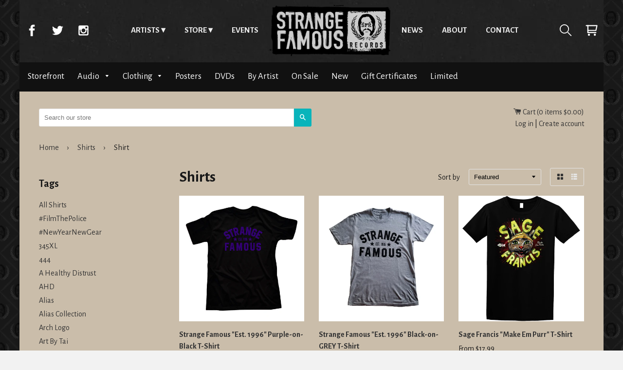

--- FILE ---
content_type: text/html; charset=utf-8
request_url: https://sfrstore.myshopify.com/collections/shirts/shirt
body_size: 28302
content:
<!doctype html>
<html class="no-js">
    <head>
      <meta charset="utf-8">
      <meta http-equiv="x-ua-compatible" content="ie=edge,chrome=1">
      <meta name="viewport" content="width=device-width,initial-scale=1,shrink-to-fit=no">
      <!-- Title and description ================================================== -->
      <title>
      Shirts &ndash; Tagged &quot;Shirt&quot; &ndash; Strange Famous Records
      </title>
      
      <!-- Helpers ================================================== -->
      <!-- /snippets/social-meta-tags.liquid -->


  <meta property="og:type" content="website">
  <meta property="og:title" content="Shirts">
  

<meta property="og:url" content="https://store.strangefamousrecords.com/collections/shirts/shirt">
<meta property="og:site_name" content="Strange Famous Records">



  <meta name="twitter:site" content="@SFRupdates">


  <meta name="twitter:card" content="summary">



      <meta name="theme-color" content="#333">
      <link rel="canonical" href="https://store.strangefamousrecords.com/collections/shirts/shirt">
      <!-- Google fonts ================================================== -->
      <link href='https://fonts.googleapis.com/css?family=Alegreya+Sans:400,700' rel='stylesheet' type='text/css'>
      <!-- Critical CSS ================================================== -->
      <!-- none -->
      
      <!-- CSS ================================================== -->
      <link href="//sfrstore.myshopify.com/cdn/shop/t/7/assets/timber.scss.css?v=89090542116558150811668392905" rel="stylesheet" type="text/css" media="all" />
      <link rel="stylesheet" href="//sfrstore.myshopify.com/cdn/shop/t/7/assets/main.css?v=110957674578979240381465479101" media="all">

      <!-- Header hook for plugins ================================================== -->
      <script>window.performance && window.performance.mark && window.performance.mark('shopify.content_for_header.start');</script><meta name="google-site-verification" content="CSbvl03c6wfLzjI-BNIoRw8ZydShXe_G2opW81b8xNQ">
<meta id="shopify-digital-wallet" name="shopify-digital-wallet" content="/1338422/digital_wallets/dialog">
<meta name="shopify-checkout-api-token" content="76ed0d7a503451fbd9a17983ce701f14">
<meta id="in-context-paypal-metadata" data-shop-id="1338422" data-venmo-supported="false" data-environment="production" data-locale="en_US" data-paypal-v4="true" data-currency="USD">
<link rel="alternate" type="application/atom+xml" title="Feed" href="/collections/shirts/shirt.atom" />
<link rel="next" href="/collections/shirts/shirt?page=2">
<link rel="alternate" type="application/json+oembed" href="https://store.strangefamousrecords.com/collections/shirts/shirt.oembed">
<script async="async" src="/checkouts/internal/preloads.js?locale=en-US"></script>
<link rel="preconnect" href="https://shop.app" crossorigin="anonymous">
<script async="async" src="https://shop.app/checkouts/internal/preloads.js?locale=en-US&shop_id=1338422" crossorigin="anonymous"></script>
<script id="shopify-features" type="application/json">{"accessToken":"76ed0d7a503451fbd9a17983ce701f14","betas":["rich-media-storefront-analytics"],"domain":"sfrstore.myshopify.com","predictiveSearch":true,"shopId":1338422,"locale":"en"}</script>
<script>var Shopify = Shopify || {};
Shopify.shop = "sfrstore.myshopify.com";
Shopify.locale = "en";
Shopify.currency = {"active":"USD","rate":"1.0"};
Shopify.country = "US";
Shopify.theme = {"name":"timber-2-2-0","id":65140997,"schema_name":null,"schema_version":null,"theme_store_id":null,"role":"main"};
Shopify.theme.handle = "null";
Shopify.theme.style = {"id":null,"handle":null};
Shopify.cdnHost = "sfrstore.myshopify.com/cdn";
Shopify.routes = Shopify.routes || {};
Shopify.routes.root = "/";</script>
<script type="module">!function(o){(o.Shopify=o.Shopify||{}).modules=!0}(window);</script>
<script>!function(o){function n(){var o=[];function n(){o.push(Array.prototype.slice.apply(arguments))}return n.q=o,n}var t=o.Shopify=o.Shopify||{};t.loadFeatures=n(),t.autoloadFeatures=n()}(window);</script>
<script>
  window.ShopifyPay = window.ShopifyPay || {};
  window.ShopifyPay.apiHost = "shop.app\/pay";
  window.ShopifyPay.redirectState = null;
</script>
<script id="shop-js-analytics" type="application/json">{"pageType":"collection"}</script>
<script defer="defer" async type="module" src="//sfrstore.myshopify.com/cdn/shopifycloud/shop-js/modules/v2/client.init-shop-cart-sync_BT-GjEfc.en.esm.js"></script>
<script defer="defer" async type="module" src="//sfrstore.myshopify.com/cdn/shopifycloud/shop-js/modules/v2/chunk.common_D58fp_Oc.esm.js"></script>
<script defer="defer" async type="module" src="//sfrstore.myshopify.com/cdn/shopifycloud/shop-js/modules/v2/chunk.modal_xMitdFEc.esm.js"></script>
<script type="module">
  await import("//sfrstore.myshopify.com/cdn/shopifycloud/shop-js/modules/v2/client.init-shop-cart-sync_BT-GjEfc.en.esm.js");
await import("//sfrstore.myshopify.com/cdn/shopifycloud/shop-js/modules/v2/chunk.common_D58fp_Oc.esm.js");
await import("//sfrstore.myshopify.com/cdn/shopifycloud/shop-js/modules/v2/chunk.modal_xMitdFEc.esm.js");

  window.Shopify.SignInWithShop?.initShopCartSync?.({"fedCMEnabled":true,"windoidEnabled":true});

</script>
<script>
  window.Shopify = window.Shopify || {};
  if (!window.Shopify.featureAssets) window.Shopify.featureAssets = {};
  window.Shopify.featureAssets['shop-js'] = {"shop-cart-sync":["modules/v2/client.shop-cart-sync_DZOKe7Ll.en.esm.js","modules/v2/chunk.common_D58fp_Oc.esm.js","modules/v2/chunk.modal_xMitdFEc.esm.js"],"init-fed-cm":["modules/v2/client.init-fed-cm_B6oLuCjv.en.esm.js","modules/v2/chunk.common_D58fp_Oc.esm.js","modules/v2/chunk.modal_xMitdFEc.esm.js"],"shop-cash-offers":["modules/v2/client.shop-cash-offers_D2sdYoxE.en.esm.js","modules/v2/chunk.common_D58fp_Oc.esm.js","modules/v2/chunk.modal_xMitdFEc.esm.js"],"shop-login-button":["modules/v2/client.shop-login-button_QeVjl5Y3.en.esm.js","modules/v2/chunk.common_D58fp_Oc.esm.js","modules/v2/chunk.modal_xMitdFEc.esm.js"],"pay-button":["modules/v2/client.pay-button_DXTOsIq6.en.esm.js","modules/v2/chunk.common_D58fp_Oc.esm.js","modules/v2/chunk.modal_xMitdFEc.esm.js"],"shop-button":["modules/v2/client.shop-button_DQZHx9pm.en.esm.js","modules/v2/chunk.common_D58fp_Oc.esm.js","modules/v2/chunk.modal_xMitdFEc.esm.js"],"avatar":["modules/v2/client.avatar_BTnouDA3.en.esm.js"],"init-windoid":["modules/v2/client.init-windoid_CR1B-cfM.en.esm.js","modules/v2/chunk.common_D58fp_Oc.esm.js","modules/v2/chunk.modal_xMitdFEc.esm.js"],"init-shop-for-new-customer-accounts":["modules/v2/client.init-shop-for-new-customer-accounts_C_vY_xzh.en.esm.js","modules/v2/client.shop-login-button_QeVjl5Y3.en.esm.js","modules/v2/chunk.common_D58fp_Oc.esm.js","modules/v2/chunk.modal_xMitdFEc.esm.js"],"init-shop-email-lookup-coordinator":["modules/v2/client.init-shop-email-lookup-coordinator_BI7n9ZSv.en.esm.js","modules/v2/chunk.common_D58fp_Oc.esm.js","modules/v2/chunk.modal_xMitdFEc.esm.js"],"init-shop-cart-sync":["modules/v2/client.init-shop-cart-sync_BT-GjEfc.en.esm.js","modules/v2/chunk.common_D58fp_Oc.esm.js","modules/v2/chunk.modal_xMitdFEc.esm.js"],"shop-toast-manager":["modules/v2/client.shop-toast-manager_DiYdP3xc.en.esm.js","modules/v2/chunk.common_D58fp_Oc.esm.js","modules/v2/chunk.modal_xMitdFEc.esm.js"],"init-customer-accounts":["modules/v2/client.init-customer-accounts_D9ZNqS-Q.en.esm.js","modules/v2/client.shop-login-button_QeVjl5Y3.en.esm.js","modules/v2/chunk.common_D58fp_Oc.esm.js","modules/v2/chunk.modal_xMitdFEc.esm.js"],"init-customer-accounts-sign-up":["modules/v2/client.init-customer-accounts-sign-up_iGw4briv.en.esm.js","modules/v2/client.shop-login-button_QeVjl5Y3.en.esm.js","modules/v2/chunk.common_D58fp_Oc.esm.js","modules/v2/chunk.modal_xMitdFEc.esm.js"],"shop-follow-button":["modules/v2/client.shop-follow-button_CqMgW2wH.en.esm.js","modules/v2/chunk.common_D58fp_Oc.esm.js","modules/v2/chunk.modal_xMitdFEc.esm.js"],"checkout-modal":["modules/v2/client.checkout-modal_xHeaAweL.en.esm.js","modules/v2/chunk.common_D58fp_Oc.esm.js","modules/v2/chunk.modal_xMitdFEc.esm.js"],"shop-login":["modules/v2/client.shop-login_D91U-Q7h.en.esm.js","modules/v2/chunk.common_D58fp_Oc.esm.js","modules/v2/chunk.modal_xMitdFEc.esm.js"],"lead-capture":["modules/v2/client.lead-capture_BJmE1dJe.en.esm.js","modules/v2/chunk.common_D58fp_Oc.esm.js","modules/v2/chunk.modal_xMitdFEc.esm.js"],"payment-terms":["modules/v2/client.payment-terms_Ci9AEqFq.en.esm.js","modules/v2/chunk.common_D58fp_Oc.esm.js","modules/v2/chunk.modal_xMitdFEc.esm.js"]};
</script>
<script id="__st">var __st={"a":1338422,"offset":-18000,"reqid":"18eb6c7e-a7bd-4482-a8bf-c78fecdc7fab-1769087156","pageurl":"sfrstore.myshopify.com\/collections\/shirts\/shirt","u":"b238848bce65","p":"collection","rtyp":"collection","rid":6717992};</script>
<script>window.ShopifyPaypalV4VisibilityTracking = true;</script>
<script id="captcha-bootstrap">!function(){'use strict';const t='contact',e='account',n='new_comment',o=[[t,t],['blogs',n],['comments',n],[t,'customer']],c=[[e,'customer_login'],[e,'guest_login'],[e,'recover_customer_password'],[e,'create_customer']],r=t=>t.map((([t,e])=>`form[action*='/${t}']:not([data-nocaptcha='true']) input[name='form_type'][value='${e}']`)).join(','),a=t=>()=>t?[...document.querySelectorAll(t)].map((t=>t.form)):[];function s(){const t=[...o],e=r(t);return a(e)}const i='password',u='form_key',d=['recaptcha-v3-token','g-recaptcha-response','h-captcha-response',i],f=()=>{try{return window.sessionStorage}catch{return}},m='__shopify_v',_=t=>t.elements[u];function p(t,e,n=!1){try{const o=window.sessionStorage,c=JSON.parse(o.getItem(e)),{data:r}=function(t){const{data:e,action:n}=t;return t[m]||n?{data:e,action:n}:{data:t,action:n}}(c);for(const[e,n]of Object.entries(r))t.elements[e]&&(t.elements[e].value=n);n&&o.removeItem(e)}catch(o){console.error('form repopulation failed',{error:o})}}const l='form_type',E='cptcha';function T(t){t.dataset[E]=!0}const w=window,h=w.document,L='Shopify',v='ce_forms',y='captcha';let A=!1;((t,e)=>{const n=(g='f06e6c50-85a8-45c8-87d0-21a2b65856fe',I='https://cdn.shopify.com/shopifycloud/storefront-forms-hcaptcha/ce_storefront_forms_captcha_hcaptcha.v1.5.2.iife.js',D={infoText:'Protected by hCaptcha',privacyText:'Privacy',termsText:'Terms'},(t,e,n)=>{const o=w[L][v],c=o.bindForm;if(c)return c(t,g,e,D).then(n);var r;o.q.push([[t,g,e,D],n]),r=I,A||(h.body.append(Object.assign(h.createElement('script'),{id:'captcha-provider',async:!0,src:r})),A=!0)});var g,I,D;w[L]=w[L]||{},w[L][v]=w[L][v]||{},w[L][v].q=[],w[L][y]=w[L][y]||{},w[L][y].protect=function(t,e){n(t,void 0,e),T(t)},Object.freeze(w[L][y]),function(t,e,n,w,h,L){const[v,y,A,g]=function(t,e,n){const i=e?o:[],u=t?c:[],d=[...i,...u],f=r(d),m=r(i),_=r(d.filter((([t,e])=>n.includes(e))));return[a(f),a(m),a(_),s()]}(w,h,L),I=t=>{const e=t.target;return e instanceof HTMLFormElement?e:e&&e.form},D=t=>v().includes(t);t.addEventListener('submit',(t=>{const e=I(t);if(!e)return;const n=D(e)&&!e.dataset.hcaptchaBound&&!e.dataset.recaptchaBound,o=_(e),c=g().includes(e)&&(!o||!o.value);(n||c)&&t.preventDefault(),c&&!n&&(function(t){try{if(!f())return;!function(t){const e=f();if(!e)return;const n=_(t);if(!n)return;const o=n.value;o&&e.removeItem(o)}(t);const e=Array.from(Array(32),(()=>Math.random().toString(36)[2])).join('');!function(t,e){_(t)||t.append(Object.assign(document.createElement('input'),{type:'hidden',name:u})),t.elements[u].value=e}(t,e),function(t,e){const n=f();if(!n)return;const o=[...t.querySelectorAll(`input[type='${i}']`)].map((({name:t})=>t)),c=[...d,...o],r={};for(const[a,s]of new FormData(t).entries())c.includes(a)||(r[a]=s);n.setItem(e,JSON.stringify({[m]:1,action:t.action,data:r}))}(t,e)}catch(e){console.error('failed to persist form',e)}}(e),e.submit())}));const S=(t,e)=>{t&&!t.dataset[E]&&(n(t,e.some((e=>e===t))),T(t))};for(const o of['focusin','change'])t.addEventListener(o,(t=>{const e=I(t);D(e)&&S(e,y())}));const B=e.get('form_key'),M=e.get(l),P=B&&M;t.addEventListener('DOMContentLoaded',(()=>{const t=y();if(P)for(const e of t)e.elements[l].value===M&&p(e,B);[...new Set([...A(),...v().filter((t=>'true'===t.dataset.shopifyCaptcha))])].forEach((e=>S(e,t)))}))}(h,new URLSearchParams(w.location.search),n,t,e,['guest_login'])})(!0,!0)}();</script>
<script integrity="sha256-4kQ18oKyAcykRKYeNunJcIwy7WH5gtpwJnB7kiuLZ1E=" data-source-attribution="shopify.loadfeatures" defer="defer" src="//sfrstore.myshopify.com/cdn/shopifycloud/storefront/assets/storefront/load_feature-a0a9edcb.js" crossorigin="anonymous"></script>
<script crossorigin="anonymous" defer="defer" src="//sfrstore.myshopify.com/cdn/shopifycloud/storefront/assets/shopify_pay/storefront-65b4c6d7.js?v=20250812"></script>
<script data-source-attribution="shopify.dynamic_checkout.dynamic.init">var Shopify=Shopify||{};Shopify.PaymentButton=Shopify.PaymentButton||{isStorefrontPortableWallets:!0,init:function(){window.Shopify.PaymentButton.init=function(){};var t=document.createElement("script");t.src="https://sfrstore.myshopify.com/cdn/shopifycloud/portable-wallets/latest/portable-wallets.en.js",t.type="module",document.head.appendChild(t)}};
</script>
<script data-source-attribution="shopify.dynamic_checkout.buyer_consent">
  function portableWalletsHideBuyerConsent(e){var t=document.getElementById("shopify-buyer-consent"),n=document.getElementById("shopify-subscription-policy-button");t&&n&&(t.classList.add("hidden"),t.setAttribute("aria-hidden","true"),n.removeEventListener("click",e))}function portableWalletsShowBuyerConsent(e){var t=document.getElementById("shopify-buyer-consent"),n=document.getElementById("shopify-subscription-policy-button");t&&n&&(t.classList.remove("hidden"),t.removeAttribute("aria-hidden"),n.addEventListener("click",e))}window.Shopify?.PaymentButton&&(window.Shopify.PaymentButton.hideBuyerConsent=portableWalletsHideBuyerConsent,window.Shopify.PaymentButton.showBuyerConsent=portableWalletsShowBuyerConsent);
</script>
<script data-source-attribution="shopify.dynamic_checkout.cart.bootstrap">document.addEventListener("DOMContentLoaded",(function(){function t(){return document.querySelector("shopify-accelerated-checkout-cart, shopify-accelerated-checkout")}if(t())Shopify.PaymentButton.init();else{new MutationObserver((function(e,n){t()&&(Shopify.PaymentButton.init(),n.disconnect())})).observe(document.body,{childList:!0,subtree:!0})}}));
</script>
<link id="shopify-accelerated-checkout-styles" rel="stylesheet" media="screen" href="https://sfrstore.myshopify.com/cdn/shopifycloud/portable-wallets/latest/accelerated-checkout-backwards-compat.css" crossorigin="anonymous">
<style id="shopify-accelerated-checkout-cart">
        #shopify-buyer-consent {
  margin-top: 1em;
  display: inline-block;
  width: 100%;
}

#shopify-buyer-consent.hidden {
  display: none;
}

#shopify-subscription-policy-button {
  background: none;
  border: none;
  padding: 0;
  text-decoration: underline;
  font-size: inherit;
  cursor: pointer;
}

#shopify-subscription-policy-button::before {
  box-shadow: none;
}

      </style>

<script>window.performance && window.performance.mark && window.performance.mark('shopify.content_for_header.end');</script>
      <!-- /snippets/oldIE-js.liquid -->


<!--[if lt IE 9]>
<script src="//cdnjs.cloudflare.com/ajax/libs/html5shiv/3.7.2/html5shiv.min.js" type="text/javascript"></script>
<script src="//sfrstore.myshopify.com/cdn/shop/t/7/assets/respond.min.js?v=52248677837542619231464921521" type="text/javascript"></script>
<link href="//sfrstore.myshopify.com/cdn/shop/t/7/assets/respond-proxy.html" id="respond-proxy" rel="respond-proxy" />
<link href="//store.strangefamousrecords.com/search?q=92b25e2ebf0a77d1d90ed09569f66ff6" id="respond-redirect" rel="respond-redirect" />
<script src="//store.strangefamousrecords.com/search?q=92b25e2ebf0a77d1d90ed09569f66ff6" type="text/javascript"></script>
<![endif]-->



      <script src="//ajax.googleapis.com/ajax/libs/jquery/1.11.0/jquery.min.js" type="text/javascript"></script>
      <script src="//sfrstore.myshopify.com/cdn/shop/t/7/assets/modernizr.min.js?v=137617515274177302221464921521" type="text/javascript"></script>

      
      
      <script>
  (function(i,s,o,g,r,a,m){i['GoogleAnalyticsObject']=r;i[r]=i[r]||function(){
  (i[r].q=i[r].q||[]).push(arguments)},i[r].l=1*new Date();a=s.createElement(o),
  m=s.getElementsByTagName(o)[0];a.async=1;a.src=g;m.parentNode.insertBefore(a,m)
  })(window,document,'script','https://www.google-analytics.com/analytics.js','ga');

  ga('create', 'UA-2937347-3', 'auto');
  ga('send', 'pageview');
        
</script>

<!-- Global site tag (gtag.js) - Google Analytics -->
<script async src="https://www.googletagmanager.com/gtag/js?id=UA-149973302-25"></script>
<script>
  window.dataLayer = window.dataLayer || [];
  function gtag(){dataLayer.push(arguments);}
  gtag('js', new Date());

  gtag('config', 'UA-149973302-25');
</script>
      
      <!-- Facebook Pixel Code -->
<script>
  !function(f,b,e,v,n,t,s)
  {if(f.fbq)return;n=f.fbq=function(){n.callMethod?
  n.callMethod.apply(n,arguments):n.queue.push(arguments)};
  if(!f._fbq)f._fbq=n;n.push=n;n.loaded=!0;n.version='2.0';
  n.queue=[];t=b.createElement(e);t.async=!0;
  t.src=v;s=b.getElementsByTagName(e)[0];
  s.parentNode.insertBefore(t,s)}(window, document,'script',
  'https://connect.facebook.net/en_US/fbevents.js');
  fbq('init', '1658007914347900');
  fbq('track', 'PageView');
</script>
<noscript><img height="1" width="1" style="display:none"
  src="https://www.facebook.com/tr?id=1658007914347900&ev=PageView&noscript=1"
/></noscript>
<!-- End Facebook Pixel Code -->



<link href="https://monorail-edge.shopifysvc.com" rel="dns-prefetch">
<script>(function(){if ("sendBeacon" in navigator && "performance" in window) {try {var session_token_from_headers = performance.getEntriesByType('navigation')[0].serverTiming.find(x => x.name == '_s').description;} catch {var session_token_from_headers = undefined;}var session_cookie_matches = document.cookie.match(/_shopify_s=([^;]*)/);var session_token_from_cookie = session_cookie_matches && session_cookie_matches.length === 2 ? session_cookie_matches[1] : "";var session_token = session_token_from_headers || session_token_from_cookie || "";function handle_abandonment_event(e) {var entries = performance.getEntries().filter(function(entry) {return /monorail-edge.shopifysvc.com/.test(entry.name);});if (!window.abandonment_tracked && entries.length === 0) {window.abandonment_tracked = true;var currentMs = Date.now();var navigation_start = performance.timing.navigationStart;var payload = {shop_id: 1338422,url: window.location.href,navigation_start,duration: currentMs - navigation_start,session_token,page_type: "collection"};window.navigator.sendBeacon("https://monorail-edge.shopifysvc.com/v1/produce", JSON.stringify({schema_id: "online_store_buyer_site_abandonment/1.1",payload: payload,metadata: {event_created_at_ms: currentMs,event_sent_at_ms: currentMs}}));}}window.addEventListener('pagehide', handle_abandonment_event);}}());</script>
<script id="web-pixels-manager-setup">(function e(e,d,r,n,o){if(void 0===o&&(o={}),!Boolean(null===(a=null===(i=window.Shopify)||void 0===i?void 0:i.analytics)||void 0===a?void 0:a.replayQueue)){var i,a;window.Shopify=window.Shopify||{};var t=window.Shopify;t.analytics=t.analytics||{};var s=t.analytics;s.replayQueue=[],s.publish=function(e,d,r){return s.replayQueue.push([e,d,r]),!0};try{self.performance.mark("wpm:start")}catch(e){}var l=function(){var e={modern:/Edge?\/(1{2}[4-9]|1[2-9]\d|[2-9]\d{2}|\d{4,})\.\d+(\.\d+|)|Firefox\/(1{2}[4-9]|1[2-9]\d|[2-9]\d{2}|\d{4,})\.\d+(\.\d+|)|Chrom(ium|e)\/(9{2}|\d{3,})\.\d+(\.\d+|)|(Maci|X1{2}).+ Version\/(15\.\d+|(1[6-9]|[2-9]\d|\d{3,})\.\d+)([,.]\d+|)( \(\w+\)|)( Mobile\/\w+|) Safari\/|Chrome.+OPR\/(9{2}|\d{3,})\.\d+\.\d+|(CPU[ +]OS|iPhone[ +]OS|CPU[ +]iPhone|CPU IPhone OS|CPU iPad OS)[ +]+(15[._]\d+|(1[6-9]|[2-9]\d|\d{3,})[._]\d+)([._]\d+|)|Android:?[ /-](13[3-9]|1[4-9]\d|[2-9]\d{2}|\d{4,})(\.\d+|)(\.\d+|)|Android.+Firefox\/(13[5-9]|1[4-9]\d|[2-9]\d{2}|\d{4,})\.\d+(\.\d+|)|Android.+Chrom(ium|e)\/(13[3-9]|1[4-9]\d|[2-9]\d{2}|\d{4,})\.\d+(\.\d+|)|SamsungBrowser\/([2-9]\d|\d{3,})\.\d+/,legacy:/Edge?\/(1[6-9]|[2-9]\d|\d{3,})\.\d+(\.\d+|)|Firefox\/(5[4-9]|[6-9]\d|\d{3,})\.\d+(\.\d+|)|Chrom(ium|e)\/(5[1-9]|[6-9]\d|\d{3,})\.\d+(\.\d+|)([\d.]+$|.*Safari\/(?![\d.]+ Edge\/[\d.]+$))|(Maci|X1{2}).+ Version\/(10\.\d+|(1[1-9]|[2-9]\d|\d{3,})\.\d+)([,.]\d+|)( \(\w+\)|)( Mobile\/\w+|) Safari\/|Chrome.+OPR\/(3[89]|[4-9]\d|\d{3,})\.\d+\.\d+|(CPU[ +]OS|iPhone[ +]OS|CPU[ +]iPhone|CPU IPhone OS|CPU iPad OS)[ +]+(10[._]\d+|(1[1-9]|[2-9]\d|\d{3,})[._]\d+)([._]\d+|)|Android:?[ /-](13[3-9]|1[4-9]\d|[2-9]\d{2}|\d{4,})(\.\d+|)(\.\d+|)|Mobile Safari.+OPR\/([89]\d|\d{3,})\.\d+\.\d+|Android.+Firefox\/(13[5-9]|1[4-9]\d|[2-9]\d{2}|\d{4,})\.\d+(\.\d+|)|Android.+Chrom(ium|e)\/(13[3-9]|1[4-9]\d|[2-9]\d{2}|\d{4,})\.\d+(\.\d+|)|Android.+(UC? ?Browser|UCWEB|U3)[ /]?(15\.([5-9]|\d{2,})|(1[6-9]|[2-9]\d|\d{3,})\.\d+)\.\d+|SamsungBrowser\/(5\.\d+|([6-9]|\d{2,})\.\d+)|Android.+MQ{2}Browser\/(14(\.(9|\d{2,})|)|(1[5-9]|[2-9]\d|\d{3,})(\.\d+|))(\.\d+|)|K[Aa][Ii]OS\/(3\.\d+|([4-9]|\d{2,})\.\d+)(\.\d+|)/},d=e.modern,r=e.legacy,n=navigator.userAgent;return n.match(d)?"modern":n.match(r)?"legacy":"unknown"}(),u="modern"===l?"modern":"legacy",c=(null!=n?n:{modern:"",legacy:""})[u],f=function(e){return[e.baseUrl,"/wpm","/b",e.hashVersion,"modern"===e.buildTarget?"m":"l",".js"].join("")}({baseUrl:d,hashVersion:r,buildTarget:u}),m=function(e){var d=e.version,r=e.bundleTarget,n=e.surface,o=e.pageUrl,i=e.monorailEndpoint;return{emit:function(e){var a=e.status,t=e.errorMsg,s=(new Date).getTime(),l=JSON.stringify({metadata:{event_sent_at_ms:s},events:[{schema_id:"web_pixels_manager_load/3.1",payload:{version:d,bundle_target:r,page_url:o,status:a,surface:n,error_msg:t},metadata:{event_created_at_ms:s}}]});if(!i)return console&&console.warn&&console.warn("[Web Pixels Manager] No Monorail endpoint provided, skipping logging."),!1;try{return self.navigator.sendBeacon.bind(self.navigator)(i,l)}catch(e){}var u=new XMLHttpRequest;try{return u.open("POST",i,!0),u.setRequestHeader("Content-Type","text/plain"),u.send(l),!0}catch(e){return console&&console.warn&&console.warn("[Web Pixels Manager] Got an unhandled error while logging to Monorail."),!1}}}}({version:r,bundleTarget:l,surface:e.surface,pageUrl:self.location.href,monorailEndpoint:e.monorailEndpoint});try{o.browserTarget=l,function(e){var d=e.src,r=e.async,n=void 0===r||r,o=e.onload,i=e.onerror,a=e.sri,t=e.scriptDataAttributes,s=void 0===t?{}:t,l=document.createElement("script"),u=document.querySelector("head"),c=document.querySelector("body");if(l.async=n,l.src=d,a&&(l.integrity=a,l.crossOrigin="anonymous"),s)for(var f in s)if(Object.prototype.hasOwnProperty.call(s,f))try{l.dataset[f]=s[f]}catch(e){}if(o&&l.addEventListener("load",o),i&&l.addEventListener("error",i),u)u.appendChild(l);else{if(!c)throw new Error("Did not find a head or body element to append the script");c.appendChild(l)}}({src:f,async:!0,onload:function(){if(!function(){var e,d;return Boolean(null===(d=null===(e=window.Shopify)||void 0===e?void 0:e.analytics)||void 0===d?void 0:d.initialized)}()){var d=window.webPixelsManager.init(e)||void 0;if(d){var r=window.Shopify.analytics;r.replayQueue.forEach((function(e){var r=e[0],n=e[1],o=e[2];d.publishCustomEvent(r,n,o)})),r.replayQueue=[],r.publish=d.publishCustomEvent,r.visitor=d.visitor,r.initialized=!0}}},onerror:function(){return m.emit({status:"failed",errorMsg:"".concat(f," has failed to load")})},sri:function(e){var d=/^sha384-[A-Za-z0-9+/=]+$/;return"string"==typeof e&&d.test(e)}(c)?c:"",scriptDataAttributes:o}),m.emit({status:"loading"})}catch(e){m.emit({status:"failed",errorMsg:(null==e?void 0:e.message)||"Unknown error"})}}})({shopId: 1338422,storefrontBaseUrl: "https://store.strangefamousrecords.com",extensionsBaseUrl: "https://extensions.shopifycdn.com/cdn/shopifycloud/web-pixels-manager",monorailEndpoint: "https://monorail-edge.shopifysvc.com/unstable/produce_batch",surface: "storefront-renderer",enabledBetaFlags: ["2dca8a86"],webPixelsConfigList: [{"id":"1124237401","configuration":"{\"config\":\"{\\\"google_tag_ids\\\":[\\\"AW-1065361066\\\",\\\"GT-TX9CDLB7\\\"],\\\"target_country\\\":\\\"ZZ\\\",\\\"gtag_events\\\":[{\\\"type\\\":\\\"begin_checkout\\\",\\\"action_label\\\":\\\"AW-1065361066\\\/uVxdCP_X-YUbEKq9gPwD\\\"},{\\\"type\\\":\\\"search\\\",\\\"action_label\\\":\\\"AW-1065361066\\\/0HdHCIvY-YUbEKq9gPwD\\\"},{\\\"type\\\":\\\"view_item\\\",\\\"action_label\\\":[\\\"AW-1065361066\\\/3nAyCIjY-YUbEKq9gPwD\\\",\\\"MC-XRRFPF8465\\\"]},{\\\"type\\\":\\\"purchase\\\",\\\"action_label\\\":[\\\"AW-1065361066\\\/YeeBCMi06oUbEKq9gPwD\\\",\\\"MC-XRRFPF8465\\\"]},{\\\"type\\\":\\\"page_view\\\",\\\"action_label\\\":[\\\"AW-1065361066\\\/4WPfCIXY-YUbEKq9gPwD\\\",\\\"MC-XRRFPF8465\\\"]},{\\\"type\\\":\\\"add_payment_info\\\",\\\"action_label\\\":\\\"AW-1065361066\\\/DMBiCI7Y-YUbEKq9gPwD\\\"},{\\\"type\\\":\\\"add_to_cart\\\",\\\"action_label\\\":\\\"AW-1065361066\\\/zeyGCILY-YUbEKq9gPwD\\\"}],\\\"enable_monitoring_mode\\\":false}\"}","eventPayloadVersion":"v1","runtimeContext":"OPEN","scriptVersion":"b2a88bafab3e21179ed38636efcd8a93","type":"APP","apiClientId":1780363,"privacyPurposes":[],"dataSharingAdjustments":{"protectedCustomerApprovalScopes":["read_customer_address","read_customer_email","read_customer_name","read_customer_personal_data","read_customer_phone"]}},{"id":"71467097","eventPayloadVersion":"v1","runtimeContext":"LAX","scriptVersion":"1","type":"CUSTOM","privacyPurposes":["MARKETING"],"name":"Meta pixel (migrated)"},{"id":"shopify-app-pixel","configuration":"{}","eventPayloadVersion":"v1","runtimeContext":"STRICT","scriptVersion":"0450","apiClientId":"shopify-pixel","type":"APP","privacyPurposes":["ANALYTICS","MARKETING"]},{"id":"shopify-custom-pixel","eventPayloadVersion":"v1","runtimeContext":"LAX","scriptVersion":"0450","apiClientId":"shopify-pixel","type":"CUSTOM","privacyPurposes":["ANALYTICS","MARKETING"]}],isMerchantRequest: false,initData: {"shop":{"name":"Strange Famous Records","paymentSettings":{"currencyCode":"USD"},"myshopifyDomain":"sfrstore.myshopify.com","countryCode":"US","storefrontUrl":"https:\/\/store.strangefamousrecords.com"},"customer":null,"cart":null,"checkout":null,"productVariants":[],"purchasingCompany":null},},"https://sfrstore.myshopify.com/cdn","fcfee988w5aeb613cpc8e4bc33m6693e112",{"modern":"","legacy":""},{"shopId":"1338422","storefrontBaseUrl":"https:\/\/store.strangefamousrecords.com","extensionBaseUrl":"https:\/\/extensions.shopifycdn.com\/cdn\/shopifycloud\/web-pixels-manager","surface":"storefront-renderer","enabledBetaFlags":"[\"2dca8a86\"]","isMerchantRequest":"false","hashVersion":"fcfee988w5aeb613cpc8e4bc33m6693e112","publish":"custom","events":"[[\"page_viewed\",{}],[\"collection_viewed\",{\"collection\":{\"id\":\"6717992\",\"title\":\"Shirts\",\"productVariants\":[{\"price\":{\"amount\":19.99,\"currencyCode\":\"USD\"},\"product\":{\"title\":\"Strange Famous \\\"Est. 1996\\\" Purple-on-Black T-Shirt\",\"vendor\":\"Strange Famous Records\",\"id\":\"7909520801881\",\"untranslatedTitle\":\"Strange Famous \\\"Est. 1996\\\" Purple-on-Black T-Shirt\",\"url\":\"\/products\/strange-famous-est-1996-purple-on-black-t-shirt\",\"type\":\"Shirts\"},\"id\":\"42151843594329\",\"image\":{\"src\":\"\/\/sfrstore.myshopify.com\/cdn\/shop\/files\/strangefamous_archlogo_purple_on_black_shirt_1500px.jpg?v=1738160968\"},\"sku\":null,\"title\":\"Small\",\"untranslatedTitle\":\"Small\"},{\"price\":{\"amount\":19.99,\"currencyCode\":\"USD\"},\"product\":{\"title\":\"Strange Famous \\\"Est. 1996\\\" Black-on-GREY T-Shirt\",\"vendor\":\"Strange Famous Records\",\"id\":\"4738446229593\",\"untranslatedTitle\":\"Strange Famous \\\"Est. 1996\\\" Black-on-GREY T-Shirt\",\"url\":\"\/products\/strange-famous-est-1996-black-on-grey-t-shirt\",\"type\":\"Shirts\"},\"id\":\"32230114754649\",\"image\":{\"src\":\"\/\/sfrstore.myshopify.com\/cdn\/shop\/products\/sfr_archlogo_tshirt_GREY_01.jpg?v=1602815042\"},\"sku\":null,\"title\":\"Small\",\"untranslatedTitle\":\"Small\"},{\"price\":{\"amount\":19.99,\"currencyCode\":\"USD\"},\"product\":{\"title\":\"Sage Francis \\\"Make Em Purr\\\" T-Shirt\",\"vendor\":\"SFR\",\"id\":\"355635453\",\"untranslatedTitle\":\"Sage Francis \\\"Make Em Purr\\\" T-Shirt\",\"url\":\"\/products\/sage-francis-make-em-purr-t-shirt\",\"type\":\"Shirts\"},\"id\":\"892933081\",\"image\":{\"src\":\"\/\/sfrstore.myshopify.com\/cdn\/shop\/products\/sagefrancis_makeempurr_mens_tshirt_whitebackground_1024.jpg?v=1534452601\"},\"sku\":\"\",\"title\":\"MEN - SMALL\",\"untranslatedTitle\":\"MEN - SMALL\"},{\"price\":{\"amount\":14.99,\"currencyCode\":\"USD\"},\"product\":{\"title\":\"Sage Francis \\\"A Healthy Distrust\\\" Logo Tour T-Shirt\",\"vendor\":\"Strange Famous Records\",\"id\":\"7289883885657\",\"untranslatedTitle\":\"Sage Francis \\\"A Healthy Distrust\\\" Logo Tour T-Shirt\",\"url\":\"\/products\/sage-francis-california-2023-tour-t-shirt\",\"type\":\"Shirts\"},\"id\":\"40481596670041\",\"image\":{\"src\":\"\/\/sfrstore.myshopify.com\/cdn\/shop\/files\/sagefrancis_ahd_stacklogo_calif2023_01.jpg?v=1683661720\"},\"sku\":null,\"title\":\"MEN - SMALL\",\"untranslatedTitle\":\"MEN - SMALL\"},{\"price\":{\"amount\":29.99,\"currencyCode\":\"USD\"},\"product\":{\"title\":\"Sage Francis x Black Score \\\"Heavy Metal\\\" BLACK T-Shirt\",\"vendor\":\"SFR\",\"id\":\"7663296577625\",\"untranslatedTitle\":\"Sage Francis x Black Score \\\"Heavy Metal\\\" BLACK T-Shirt\",\"url\":\"\/products\/sage-francis-x-black-score-heavy-metal-black-t-shirt\",\"type\":\"Shirts\"},\"id\":\"41365952528473\",\"image\":{\"src\":\"\/\/sfrstore.myshopify.com\/cdn\/shop\/files\/BSSageMetallica_Black_Front.jpg?v=1715300892\"},\"sku\":null,\"title\":\"Small\",\"untranslatedTitle\":\"Small\"},{\"price\":{\"amount\":29.99,\"currencyCode\":\"USD\"},\"product\":{\"title\":\"Sage Francis x Black Score \\\"Heavy Metal\\\" WHITE T-Shirt\",\"vendor\":\"SFR\",\"id\":\"7663308341337\",\"untranslatedTitle\":\"Sage Francis x Black Score \\\"Heavy Metal\\\" WHITE T-Shirt\",\"url\":\"\/products\/sage-francis-x-black-score-heavy-metal-white-t-shirt\",\"type\":\"Shirts\"},\"id\":\"41366356230233\",\"image\":{\"src\":\"\/\/sfrstore.myshopify.com\/cdn\/shop\/files\/BSSageMetallica_White_Front.jpg?v=1715304143\"},\"sku\":null,\"title\":\"Small\",\"untranslatedTitle\":\"Small\"},{\"price\":{\"amount\":19.99,\"currencyCode\":\"USD\"},\"product\":{\"title\":\"Sage Francis \\\"LI(F)E\\\" T-Shirt\",\"vendor\":\"Strange Famous Records\",\"id\":\"7818438738009\",\"untranslatedTitle\":\"Sage Francis \\\"LI(F)E\\\" T-Shirt\",\"url\":\"\/products\/sage-francis-life-t-shirt\",\"type\":\"Shirts\"},\"id\":\"41946563608665\",\"image\":{\"src\":\"\/\/sfrstore.myshopify.com\/cdn\/shop\/files\/sagefrancis_life_text_tshirt_02.jpg?v=1729714304\"},\"sku\":\"\",\"title\":\"Small\",\"untranslatedTitle\":\"Small\"},{\"price\":{\"amount\":22.99,\"currencyCode\":\"USD\"},\"product\":{\"title\":\"Sage Francis \\\"Personal Journals\\\" Cover MEN's BLACK T-Shirt\",\"vendor\":\"SFR\",\"id\":\"7183529803865\",\"untranslatedTitle\":\"Sage Francis \\\"Personal Journals\\\" Cover MEN's BLACK T-Shirt\",\"url\":\"\/products\/sage-francis-personal-journals-cover-mens-black-t-shirt\",\"type\":\"Shirts\"},\"id\":\"40319479873625\",\"image\":{\"src\":\"\/\/sfrstore.myshopify.com\/cdn\/shop\/products\/sagefrancis_personaljournals_cover_mens_tshirt_FRONT_01.jpg?v=1668098641\"},\"sku\":null,\"title\":\"Small\",\"untranslatedTitle\":\"Small\"},{\"price\":{\"amount\":22.99,\"currencyCode\":\"USD\"},\"product\":{\"title\":\"Sage Francis \\\"Personal Journals\\\" Cover MEN's MAROON T-Shirt\",\"vendor\":\"SFR\",\"id\":\"7183533604953\",\"untranslatedTitle\":\"Sage Francis \\\"Personal Journals\\\" Cover MEN's MAROON T-Shirt\",\"url\":\"\/products\/sage-francis-personal-journals-cover-mens-maroon-t-shirt\",\"type\":\"Shirts\"},\"id\":\"40319488295001\",\"image\":{\"src\":\"\/\/sfrstore.myshopify.com\/cdn\/shop\/products\/sagefrancis_personaljournals_cover_mens_tshirt_MAROON_FRONT_01.jpg?v=1668099712\"},\"sku\":null,\"title\":\"Small\",\"untranslatedTitle\":\"Small\"},{\"price\":{\"amount\":19.99,\"currencyCode\":\"USD\"},\"product\":{\"title\":\"Sage Francis \\\"Personal Journals\\\" Cover WOMEN's T-Shirt\",\"vendor\":\"SFR\",\"id\":\"7183534784601\",\"untranslatedTitle\":\"Sage Francis \\\"Personal Journals\\\" Cover WOMEN's T-Shirt\",\"url\":\"\/products\/sage-francis-personal-journals-cover-womens-t-shirt\",\"type\":\"Shirts\"},\"id\":\"40319491637337\",\"image\":{\"src\":\"\/\/sfrstore.myshopify.com\/cdn\/shop\/products\/sagefrancis_personaljournals_cover_womens_tshirt_FRONT_01.jpg?v=1668100460\"},\"sku\":null,\"title\":\"Small\",\"untranslatedTitle\":\"Small\"},{\"price\":{\"amount\":14.99,\"currencyCode\":\"USD\"},\"product\":{\"title\":\"Sage Francis \\\"Escape Artist\\\" T-Shirt\",\"vendor\":\"SFR\",\"id\":\"123771640\",\"untranslatedTitle\":\"Sage Francis \\\"Escape Artist\\\" T-Shirt\",\"url\":\"\/products\/sage-francis-escape-artist-t-shirt\",\"type\":\"Shirts\"},\"id\":\"281367902\",\"image\":{\"src\":\"\/\/sfrstore.myshopify.com\/cdn\/shop\/products\/escape_artist.jpg?v=1556284903\"},\"sku\":\"\",\"title\":\"Small\",\"untranslatedTitle\":\"Small\"},{\"price\":{\"amount\":9.99,\"currencyCode\":\"USD\"},\"product\":{\"title\":\"Yo! SFR Raps BLACK T-Shirt - MEN's\",\"vendor\":\"Strange Famous Records\",\"id\":\"6759019380825\",\"untranslatedTitle\":\"Yo! SFR Raps BLACK T-Shirt - MEN's\",\"url\":\"\/products\/yo-sfr-raps-black-t-shirt\",\"type\":\"Shirts\"},\"id\":\"39422810718297\",\"image\":{\"src\":\"\/\/sfrstore.myshopify.com\/cdn\/shop\/products\/yosfrraps_tshirt_black_mockup.jpg?v=1630430157\"},\"sku\":\"\",\"title\":\"Small\",\"untranslatedTitle\":\"Small\"},{\"price\":{\"amount\":19.99,\"currencyCode\":\"USD\"},\"product\":{\"title\":\"Yo! SFR Raps Baseball T-Shirt\",\"vendor\":\"Strange Famous Records\",\"id\":\"6759065813081\",\"untranslatedTitle\":\"Yo! SFR Raps Baseball T-Shirt\",\"url\":\"\/products\/yo-sfr-raps-baseball-t-shirt\",\"type\":\"Shirts\"},\"id\":\"39422818975833\",\"image\":{\"src\":\"\/\/sfrstore.myshopify.com\/cdn\/shop\/products\/yosfrraps_tshirt_grey_mockup.jpg?v=1630345658\"},\"sku\":\"\",\"title\":\"Small\",\"untranslatedTitle\":\"Small\"},{\"price\":{\"amount\":19.99,\"currencyCode\":\"USD\"},\"product\":{\"title\":\"Strange Famous \\\"Est. 1996\\\" MAROON T-Shirt\",\"vendor\":\"Strange Famous Records\",\"id\":\"7125865103449\",\"untranslatedTitle\":\"Strange Famous \\\"Est. 1996\\\" MAROON T-Shirt\",\"url\":\"\/products\/strange-famous-est-1996-maroon-t-shirt\",\"type\":\"Shirts\"},\"id\":\"40139818008665\",\"image\":{\"src\":\"\/\/sfrstore.myshopify.com\/cdn\/shop\/products\/sfr_archlogo_tshirt_maroon_personaljournals_01.jpg?v=1660059189\"},\"sku\":null,\"title\":\"Small\",\"untranslatedTitle\":\"Small\"},{\"price\":{\"amount\":19.99,\"currencyCode\":\"USD\"},\"product\":{\"title\":\"Strange Famous \\\"Est. 1996\\\" Hot Pink-on-Black VALENTINE'S T-Shirt\",\"vendor\":\"Strange Famous Records\",\"id\":\"7237835849817\",\"untranslatedTitle\":\"Strange Famous \\\"Est. 1996\\\" Hot Pink-on-Black VALENTINE'S T-Shirt\",\"url\":\"\/products\/strange-famous-est-1996-hot-pink-on-black-valentines-2023-t-shirt\",\"type\":\"Shirts\"},\"id\":\"40409059459161\",\"image\":{\"src\":\"\/\/sfrstore.myshopify.com\/cdn\/shop\/products\/sfr_archlogo_pink_on_black_valentines2023_shirt_00.jpg?v=1676410587\"},\"sku\":null,\"title\":\"Small\",\"untranslatedTitle\":\"Small\"},{\"price\":{\"amount\":19.99,\"currencyCode\":\"USD\"},\"product\":{\"title\":\"Strange Famous \\\"Est. 1996\\\" COPPER-on-Oxidation BLUE T-Shirt\",\"vendor\":\"Strange Famous Records\",\"id\":\"4793259294809\",\"untranslatedTitle\":\"Strange Famous \\\"Est. 1996\\\" COPPER-on-Oxidation BLUE T-Shirt\",\"url\":\"\/products\/strange-famous-est-1996-metallic-copper-on-oxidation-blue-t-shirt\",\"type\":\"Shirts\"},\"id\":\"32391277477977\",\"image\":{\"src\":\"\/\/sfrstore.myshopify.com\/cdn\/shop\/products\/sfr_archlogo_coppergone_tshirt.jpg?v=1622830769\"},\"sku\":null,\"title\":\"Small\",\"untranslatedTitle\":\"Small\"},{\"price\":{\"amount\":34.99,\"currencyCode\":\"USD\"},\"product\":{\"title\":\"Sage Francis \\\"Personal Journals\\\" Crewneck\",\"vendor\":\"Strange Famous Records\",\"id\":\"4793239142489\",\"untranslatedTitle\":\"Sage Francis \\\"Personal Journals\\\" Crewneck\",\"url\":\"\/products\/copy-of-strange-famous-est-1996-crewneck-white-on-black\",\"type\":\"Shirts\"},\"id\":\"32391241498713\",\"image\":{\"src\":\"\/\/sfrstore.myshopify.com\/cdn\/shop\/products\/sagefrancis_pj_crewneck_01.jpg?v=1618258183\"},\"sku\":null,\"title\":\"Small\",\"untranslatedTitle\":\"Small\"},{\"price\":{\"amount\":19.99,\"currencyCode\":\"USD\"},\"product\":{\"title\":\"Sage Francis \\\"Personal Journals\\\" MEN's T-Shirt\",\"vendor\":\"SFR\",\"id\":\"4793245696089\",\"untranslatedTitle\":\"Sage Francis \\\"Personal Journals\\\" MEN's T-Shirt\",\"url\":\"\/products\/sage-francis-personal-journals-t-shirt\",\"type\":\"Shirts\"},\"id\":\"32391255228505\",\"image\":{\"src\":\"\/\/sfrstore.myshopify.com\/cdn\/shop\/products\/sagefrancis_pj_tshirt_01.jpg?v=1618258032\"},\"sku\":null,\"title\":\"Small\",\"untranslatedTitle\":\"Small\"},{\"price\":{\"amount\":19.99,\"currencyCode\":\"USD\"},\"product\":{\"title\":\"Strange Famous \\\"Est. 1996\\\" Black-on-BLACK T-Shirt\",\"vendor\":\"Strange Famous Records\",\"id\":\"672761905180\",\"untranslatedTitle\":\"Strange Famous \\\"Est. 1996\\\" Black-on-BLACK T-Shirt\",\"url\":\"\/products\/strange-famous-est-1996-black-on-black-t-shirt\",\"type\":\"Shirts\"},\"id\":\"7926318628892\",\"image\":{\"src\":\"\/\/sfrstore.myshopify.com\/cdn\/shop\/products\/sfr_archlogo_blackonblack_tshirt_01.jpg?v=1521050575\"},\"sku\":\"\",\"title\":\"Small\",\"untranslatedTitle\":\"Small\"},{\"price\":{\"amount\":19.99,\"currencyCode\":\"USD\"},\"product\":{\"title\":\"Strange Famous \\\"Est. 1996\\\" Black-on-GREEN T-Shirt\",\"vendor\":\"Strange Famous Records\",\"id\":\"4738446524505\",\"untranslatedTitle\":\"Strange Famous \\\"Est. 1996\\\" Black-on-GREEN T-Shirt\",\"url\":\"\/products\/strange-famous-est-1996-black-on-green-t-shirt\",\"type\":\"Shirts\"},\"id\":\"32230117834841\",\"image\":{\"src\":\"\/\/sfrstore.myshopify.com\/cdn\/shop\/products\/sfr_archlogo_tshirt_GREEN_01.jpg?v=1602815100\"},\"sku\":null,\"title\":\"Small\",\"untranslatedTitle\":\"Small\"},{\"price\":{\"amount\":19.99,\"currencyCode\":\"USD\"},\"product\":{\"title\":\"Sage Francis \\\"A Healthy Distrust\\\" T-Shirt\",\"vendor\":\"Strange Famous Records\",\"id\":\"460601636\",\"untranslatedTitle\":\"Sage Francis \\\"A Healthy Distrust\\\" T-Shirt\",\"url\":\"\/products\/sage-francis-a-healthy-distrust-t-shirt\",\"type\":\"Shirts\"},\"id\":\"1317936116\",\"image\":{\"src\":\"\/\/sfrstore.myshopify.com\/cdn\/shop\/products\/sage_ahd_tshirt_04.jpg?v=1434738066\"},\"sku\":\"\",\"title\":\"MEN - SMALL\",\"untranslatedTitle\":\"MEN - SMALL\"},{\"price\":{\"amount\":24.99,\"currencyCode\":\"USD\"},\"product\":{\"title\":\"Sage Francis \\\"I Want To BE(LIE)VE\\\" MEN's T-Shirt\",\"vendor\":\"SFR\",\"id\":\"6900943257689\",\"untranslatedTitle\":\"Sage Francis \\\"I Want To BE(LIE)VE\\\" MEN's T-Shirt\",\"url\":\"\/products\/sage-francis-i-want-to-believe-mens-t-shirt\",\"type\":\"Shirts\"},\"id\":\"39539329138777\",\"image\":{\"src\":\"\/\/sfrstore.myshopify.com\/cdn\/shop\/products\/sagefrancis_ufo_tshirt_01.jpg?v=1634925222\"},\"sku\":null,\"title\":\"Small\",\"untranslatedTitle\":\"Small\"},{\"price\":{\"amount\":24.99,\"currencyCode\":\"USD\"},\"product\":{\"title\":\"B. Dolan \\\"Natural Born Trouble\\\" 2021 T-Shirt\",\"vendor\":\"SFR\",\"id\":\"6663350911065\",\"untranslatedTitle\":\"B. Dolan \\\"Natural Born Trouble\\\" 2021 T-Shirt\",\"url\":\"\/products\/b-dolan-natural-born-trouble-2021-t-shirt\",\"type\":\"Shirts\"},\"id\":\"39394497888345\",\"image\":{\"src\":\"\/\/sfrstore.myshopify.com\/cdn\/shop\/products\/bdolan_naturalborntrouble_tshirt_01.jpg?v=1627406302\"},\"sku\":\"\",\"title\":\"Small\",\"untranslatedTitle\":\"Small\"},{\"price\":{\"amount\":10.99,\"currencyCode\":\"USD\"},\"product\":{\"title\":\"SFR \\\"My Dad Is Strange\\\" KIDS T-Shirt\",\"vendor\":\"SFR\",\"id\":\"6742489497689\",\"untranslatedTitle\":\"SFR \\\"My Dad Is Strange\\\" KIDS T-Shirt\",\"url\":\"\/products\/sfr-my-dad-is-strange-kids-t-shirt\",\"type\":\"Shirts\"},\"id\":\"39418143670361\",\"image\":{\"src\":\"\/\/sfrstore.myshopify.com\/cdn\/shop\/products\/sfr_mydadisstrange_kids_shirt.jpg?v=1629838975\"},\"sku\":null,\"title\":\"YOUTH - X-SMALL\",\"untranslatedTitle\":\"YOUTH - X-SMALL\"},{\"price\":{\"amount\":10.99,\"currencyCode\":\"USD\"},\"product\":{\"title\":\"SFR \\\"My Mom Is Strange\\\" KIDS T-Shirt\",\"vendor\":\"SFR\",\"id\":\"6742502015065\",\"untranslatedTitle\":\"SFR \\\"My Mom Is Strange\\\" KIDS T-Shirt\",\"url\":\"\/products\/sfr-my-mom-is-strange-kids-t-shirt\",\"type\":\"Shirts\"},\"id\":\"39418157170777\",\"image\":{\"src\":\"\/\/sfrstore.myshopify.com\/cdn\/shop\/products\/sfr_mymomisstrange_kids_shirt.jpg?v=1629839040\"},\"sku\":null,\"title\":\"YOUTH - X-SMALL\",\"untranslatedTitle\":\"YOUTH - X-SMALL\"},{\"price\":{\"amount\":19.99,\"currencyCode\":\"USD\"},\"product\":{\"title\":\"Sage Francis \\\"Best Of Times\\\" BLACK T-Shirt\",\"vendor\":\"SFR\",\"id\":\"4508193685593\",\"untranslatedTitle\":\"Sage Francis \\\"Best Of Times\\\" BLACK T-Shirt\",\"url\":\"\/products\/sage-francis-best-of-times-t-shirt-1\",\"type\":\"Shirts\"},\"id\":\"31523651518553\",\"image\":{\"src\":\"\/\/sfrstore.myshopify.com\/cdn\/shop\/products\/sagefrancis_bestoftimes_black_shirt_01.jpg?v=1584110863\"},\"sku\":\"\",\"title\":\"MEN - SMALL\",\"untranslatedTitle\":\"MEN - SMALL\"},{\"price\":{\"amount\":12.99,\"currencyCode\":\"USD\"},\"product\":{\"title\":\"Sage Francis \\\"Best Of Times\\\" GREEN T-Shirt\",\"vendor\":\"SFR\",\"id\":\"4439919689817\",\"untranslatedTitle\":\"Sage Francis \\\"Best Of Times\\\" GREEN T-Shirt\",\"url\":\"\/products\/sage-francis-best-of-times-t-shirt\",\"type\":\"Shirts\"},\"id\":\"31377731977305\",\"image\":{\"src\":\"\/\/sfrstore.myshopify.com\/cdn\/shop\/products\/sagefrancis_bestoftimes_tshirt_01.jpg?v=1579712192\"},\"sku\":\"\",\"title\":\"MEN - SMALL\",\"untranslatedTitle\":\"MEN - SMALL\"},{\"price\":{\"amount\":19.99,\"currencyCode\":\"USD\"},\"product\":{\"title\":\"Sage Francis MEN's \\\"Heart\\\" T-Shirt\",\"vendor\":\"SFR\",\"id\":\"123779868\",\"untranslatedTitle\":\"Sage Francis MEN's \\\"Heart\\\" T-Shirt\",\"url\":\"\/products\/sage-francis-heart-shirt-mens\",\"type\":\"Shirts\"},\"id\":\"281380988\",\"image\":{\"src\":\"\/\/sfrstore.myshopify.com\/cdn\/shop\/products\/heart.jpg?v=1495735344\"},\"sku\":\"\",\"title\":\"Small\",\"untranslatedTitle\":\"Small\"},{\"price\":{\"amount\":39.99,\"currencyCode\":\"USD\"},\"product\":{\"title\":\"SFR Arch Logo Short Sleeve Workshirt\",\"vendor\":\"Strange Famous Records\",\"id\":\"1826640134233\",\"untranslatedTitle\":\"SFR Arch Logo Short Sleeve Workshirt\",\"url\":\"\/products\/sfr-short-sleeve-workshirt\",\"type\":\"Shirts\"},\"id\":\"17691423146073\",\"image\":{\"src\":\"\/\/sfrstore.myshopify.com\/cdn\/shop\/products\/sfr_workshirt_00.jpg?v=1541974772\"},\"sku\":\"\",\"title\":\"SMALL\",\"untranslatedTitle\":\"SMALL\"},{\"price\":{\"amount\":29.99,\"currencyCode\":\"USD\"},\"product\":{\"title\":\"B. Dolan \\\"Make Racists Afraid Again\\\" T-SHIRT + MP3\",\"vendor\":\"Strange Famous Records\",\"id\":\"8731882441\",\"untranslatedTitle\":\"B. Dolan \\\"Make Racists Afraid Again\\\" T-SHIRT + MP3\",\"url\":\"\/products\/b-dolan-make-racists-afraid-again-t-shirt\",\"type\":\"Shirts\"},\"id\":\"43536182473\",\"image\":{\"src\":\"\/\/sfrstore.myshopify.com\/cdn\/shop\/products\/bsi_dolan09.jpg?v=1486475079\"},\"sku\":\"\",\"title\":\"MEN - SMALL\",\"untranslatedTitle\":\"MEN - SMALL\"},{\"price\":{\"amount\":4.99,\"currencyCode\":\"USD\"},\"product\":{\"title\":\"Epic Beard Men T-Shirt\",\"vendor\":\"Strange Famous Records\",\"id\":\"521908944924\",\"untranslatedTitle\":\"Epic Beard Men T-Shirt\",\"url\":\"\/products\/epic-beard-men-t-shirt\",\"type\":\"Shirts\"},\"id\":\"6626194587676\",\"image\":{\"src\":\"\/\/sfrstore.myshopify.com\/cdn\/shop\/products\/epicbeardmen_tshirt_mockup.jpg?v=1513637000\"},\"sku\":\"\",\"title\":\"MEN - SMALL\",\"untranslatedTitle\":\"MEN - SMALL\"},{\"price\":{\"amount\":24.99,\"currencyCode\":\"USD\"},\"product\":{\"title\":\"#FilmThePolice BLACK T-Shirt\",\"vendor\":\"Strange Famous Records\",\"id\":\"1844221575257\",\"untranslatedTitle\":\"#FilmThePolice BLACK T-Shirt\",\"url\":\"\/products\/filmthepolice-black-t-shirt\",\"type\":\"Shirts\"},\"id\":\"17970094145625\",\"image\":{\"src\":\"\/\/sfrstore.myshopify.com\/cdn\/shop\/products\/SFR-Product-BDolan-Shirt-FTP-FRONT_grande_BLACK.jpg?v=1542228031\"},\"sku\":\"\",\"title\":\"MEN - SMALL\",\"untranslatedTitle\":\"MEN - SMALL\"},{\"price\":{\"amount\":24.99,\"currencyCode\":\"USD\"},\"product\":{\"title\":\"#FilmThePolice CRANBERRY T-Shirt\",\"vendor\":\"Strange Famous Records\",\"id\":\"3134662149\",\"untranslatedTitle\":\"#FilmThePolice CRANBERRY T-Shirt\",\"url\":\"\/products\/filmthepolice-cranberry-t-shirt\",\"type\":\"Shirts\"},\"id\":\"9250902725\",\"image\":{\"src\":\"\/\/sfrstore.myshopify.com\/cdn\/shop\/products\/SFR-Product-BDolan-Shirt-FTP-FRONT.jpg?v=1451586019\"},\"sku\":\"\",\"title\":\"MEN - SMALL\",\"untranslatedTitle\":\"MEN - SMALL\"},{\"price\":{\"amount\":24.99,\"currencyCode\":\"USD\"},\"product\":{\"title\":\"#FilmThePolice NAVY BLUE T-Shirt\",\"vendor\":\"SFR\",\"id\":\"123773368\",\"untranslatedTitle\":\"#FilmThePolice NAVY BLUE T-Shirt\",\"url\":\"\/products\/filmthepolice-t-shirt-1\",\"type\":\"Shirts\"},\"id\":\"898067309\",\"image\":{\"src\":\"\/\/sfrstore.myshopify.com\/cdn\/shop\/products\/filmthepolice-shirt.jpg?v=1408057057\"},\"sku\":\"\",\"title\":\"Small\",\"untranslatedTitle\":\"Small\"},{\"price\":{\"amount\":14.99,\"currencyCode\":\"USD\"},\"product\":{\"title\":\"Sage Francis \\\"Copper Gone\\\" HOUSE T-Shirt\",\"vendor\":\"SFR\",\"id\":\"277988321\",\"untranslatedTitle\":\"Sage Francis \\\"Copper Gone\\\" HOUSE T-Shirt\",\"url\":\"\/products\/sage-francis-copper-gone-house-t-shirt-pre-order\",\"type\":\"Shirts\"},\"id\":\"654351553\",\"image\":{\"src\":\"\/\/sfrstore.myshopify.com\/cdn\/shop\/products\/sagefrancis_coppergone_house_tshirt_grande_513acb33-a390-4ac1-afb0-c9ecdb39e112.jpg?v=1534452784\"},\"sku\":\"\",\"title\":\"MEN - SMALL\",\"untranslatedTitle\":\"MEN - SMALL\"},{\"price\":{\"amount\":29.99,\"currencyCode\":\"USD\"},\"product\":{\"title\":\"Strange Famous \\\"Est. 1996\\\" Crewneck - BLACK-ON-BLACK\",\"vendor\":\"Strange Famous Records\",\"id\":\"4415579455577\",\"untranslatedTitle\":\"Strange Famous \\\"Est. 1996\\\" Crewneck - BLACK-ON-BLACK\",\"url\":\"\/products\/strange-famous-est-1996-crewneck-black-on-black\",\"type\":\"Shirts\"},\"id\":\"31324676456537\",\"image\":{\"src\":\"\/\/sfrstore.myshopify.com\/cdn\/shop\/products\/sfr_blackonblack_crewneck_01.jpg?v=1578076685\"},\"sku\":\"\",\"title\":\"Small\",\"untranslatedTitle\":\"Small\"},{\"price\":{\"amount\":29.99,\"currencyCode\":\"USD\"},\"product\":{\"title\":\"Strange Famous \\\"Est. 1996\\\" Crewneck - GREY\",\"vendor\":\"Strange Famous Records\",\"id\":\"672765542428\",\"untranslatedTitle\":\"Strange Famous \\\"Est. 1996\\\" Crewneck - GREY\",\"url\":\"\/products\/strange-famous-est-1996-crewneck-grey\",\"type\":\"Shirts\"},\"id\":\"7926375186460\",\"image\":{\"src\":\"\/\/sfrstore.myshopify.com\/cdn\/shop\/products\/sfr_archlogo_crewneck_grey_01.jpg?v=1521051163\"},\"sku\":\"\",\"title\":\"Small\",\"untranslatedTitle\":\"Small\"},{\"price\":{\"amount\":32.99,\"currencyCode\":\"USD\"},\"product\":{\"title\":\"Strange Famous \\\"Est. 1996\\\" Crewneck - WHITE-on-Black\",\"vendor\":\"Strange Famous Records\",\"id\":\"672764788764\",\"untranslatedTitle\":\"Strange Famous \\\"Est. 1996\\\" Crewneck - WHITE-on-Black\",\"url\":\"\/products\/strange-famous-est-1996-crewneck-black\",\"type\":\"Shirts\"},\"id\":\"7926352347164\",\"image\":{\"src\":\"\/\/sfrstore.myshopify.com\/cdn\/shop\/products\/sfr_archlogo_crewneck_black_01.jpg?v=1521051026\"},\"sku\":\"\",\"title\":\"Small\",\"untranslatedTitle\":\"Small\"},{\"price\":{\"amount\":9.99,\"currencyCode\":\"USD\"},\"product\":{\"title\":\"Wheelchair Sports Camp WOMEN's T-Shirt\",\"vendor\":\"Strange Famous Records\",\"id\":\"365165740060\",\"untranslatedTitle\":\"Wheelchair Sports Camp WOMEN's T-Shirt\",\"url\":\"\/products\/wheelchair-sports-camp-t-shirt\",\"type\":\"\"},\"id\":\"4750000717852\",\"image\":{\"src\":\"\/\/sfrstore.myshopify.com\/cdn\/shop\/products\/wsc_shirt_blank.jpg?v=1511296494\"},\"sku\":\"\",\"title\":\"WOMEN - SMALL\",\"untranslatedTitle\":\"WOMEN - SMALL\"},{\"price\":{\"amount\":25.99,\"currencyCode\":\"USD\"},\"product\":{\"title\":\"B. Dolan \\\"Fallen House Sunken City\\\" 10th Anniversary T-Shirt\",\"vendor\":\"Strange Famous Records\",\"id\":\"4615803863129\",\"untranslatedTitle\":\"B. Dolan \\\"Fallen House Sunken City\\\" 10th Anniversary T-Shirt\",\"url\":\"\/products\/b-dolan-fallen-house-sunken-city-10th-anniversary-t-shirt\",\"type\":\"Shirts\"},\"id\":\"31809862402137\",\"image\":{\"src\":\"\/\/sfrstore.myshopify.com\/cdn\/shop\/products\/bdolan_fallenhouse_10thanniversary_shirt_01.jpg?v=1589566750\"},\"sku\":\"\",\"title\":\"Small\",\"untranslatedTitle\":\"Small\"},{\"price\":{\"amount\":7.99,\"currencyCode\":\"USD\"},\"product\":{\"title\":\"Cas One Vs Figure LOGO T-Shirt\",\"vendor\":\"Strange Famous Records\",\"id\":\"8986187657\",\"untranslatedTitle\":\"Cas One Vs Figure LOGO T-Shirt\",\"url\":\"\/products\/cas-one-vs-figure-logo-t-shirt\",\"type\":\"Shirts\"},\"id\":\"32229800713\",\"image\":{\"src\":\"\/\/sfrstore.myshopify.com\/cdn\/shop\/products\/casonevsfigure_tshirt.jpg?v=1489518989\"},\"sku\":\"\",\"title\":\"MEN - SMALL\",\"untranslatedTitle\":\"MEN - SMALL\"},{\"price\":{\"amount\":12.99,\"currencyCode\":\"USD\"},\"product\":{\"title\":\"SFdigi SILVER Logo T-Shirt\",\"vendor\":\"Strange Famous Records\",\"id\":\"8022247625\",\"untranslatedTitle\":\"SFdigi SILVER Logo T-Shirt\",\"url\":\"\/products\/sfdigi-silver-logo-t-shirt\",\"type\":\"\"},\"id\":\"25924864841\",\"image\":{\"src\":\"\/\/sfrstore.myshopify.com\/cdn\/shop\/products\/sfdigi_tshirt_silver_01.jpg?v=1475702194\"},\"sku\":\"\",\"title\":\"MEN - SMALL\",\"untranslatedTitle\":\"MEN - SMALL\"},{\"price\":{\"amount\":9.99,\"currencyCode\":\"USD\"},\"product\":{\"title\":\"B. Dolan \\\"Kill The Wolf\\\" Album Cover T-Shirt\",\"vendor\":\"Strange Famous Records\",\"id\":\"462286536\",\"untranslatedTitle\":\"B. Dolan \\\"Kill The Wolf\\\" Album Cover T-Shirt\",\"url\":\"\/products\/b-dolan-kill-the-wolf-album-cover-t-shirt-pre-order\",\"type\":\"Shirts\"},\"id\":\"1328050324\",\"image\":{\"src\":\"\/\/sfrstore.myshopify.com\/cdn\/shop\/products\/B_DOLAN_MOCK_2_7ff22992-99e3-477d-a61e-a715d59f77ef.jpg?v=1462994998\"},\"sku\":\"\",\"title\":\"MEN - SMALL\",\"untranslatedTitle\":\"MEN - SMALL\"},{\"price\":{\"amount\":19.99,\"currencyCode\":\"USD\"},\"product\":{\"title\":\"B. Dolan \\\"Skullbeard Redux\\\" T-Shirt\",\"vendor\":\"SFR\",\"id\":\"397757416\",\"untranslatedTitle\":\"B. Dolan \\\"Skullbeard Redux\\\" T-Shirt\",\"url\":\"\/products\/b-dolan-skullbeard-2015-t-shirt\",\"type\":\"Shirts\"},\"id\":\"1304635824\",\"image\":{\"src\":\"\/\/sfrstore.myshopify.com\/cdn\/shop\/products\/shirtsquare_2189b3b0-d4f3-46fa-9d24-2c93314f2912.png?v=1419613174\"},\"sku\":\"\",\"title\":\"MEN - SMALL\",\"untranslatedTitle\":\"MEN - SMALL\"},{\"price\":{\"amount\":19.99,\"currencyCode\":\"USD\"},\"product\":{\"title\":\"B. Dolan \\\"Skullbeard\\\" Charcoal\/White T-Shirt\",\"vendor\":\"Strange Famous Records\",\"id\":\"1316169547865\",\"untranslatedTitle\":\"B. Dolan \\\"Skullbeard\\\" Charcoal\/White T-Shirt\",\"url\":\"\/products\/b-dolan-skullbeard-charcoal-white-t-shirt\",\"type\":\"Shirts\"},\"id\":\"12240088399961\",\"image\":{\"src\":\"\/\/sfrstore.myshopify.com\/cdn\/shop\/products\/bdolan_skullbeard_charcoalwhite_01.jpg?v=1531927305\"},\"sku\":\"\",\"title\":\"MEN - SMALL\",\"untranslatedTitle\":\"MEN - SMALL\"},{\"price\":{\"amount\":19.99,\"currencyCode\":\"USD\"},\"product\":{\"title\":\"B. Dolan \\\"Skullbeard\\\" Green\/White T-Shirt\",\"vendor\":\"Strange Famous Records\",\"id\":\"1316180197465\",\"untranslatedTitle\":\"B. Dolan \\\"Skullbeard\\\" Green\/White T-Shirt\",\"url\":\"\/products\/b-dolan-skullbeard-green-white-t-shirt\",\"type\":\"Shirts\"},\"id\":\"12240189653081\",\"image\":{\"src\":\"\/\/sfrstore.myshopify.com\/cdn\/shop\/products\/bdolan_skullbeard_shirt_greenwhite_01.jpg?v=1531928398\"},\"sku\":\"\",\"title\":\"MEN - SMALL\",\"untranslatedTitle\":\"MEN - SMALL\"},{\"price\":{\"amount\":19.99,\"currencyCode\":\"USD\"},\"product\":{\"title\":\"B. Dolan \\\"Skullbeard\\\" TANK TOP\",\"vendor\":\"Strange Famous Records\",\"id\":\"1316191141977\",\"untranslatedTitle\":\"B. Dolan \\\"Skullbeard\\\" TANK TOP\",\"url\":\"\/products\/b-dolan-skullbeard-mens-tank-top\",\"type\":\"Shirts\"},\"id\":\"12240276357209\",\"image\":{\"src\":\"\/\/sfrstore.myshopify.com\/cdn\/shop\/products\/bdolan_skullbeard_tank_01.jpg?v=1531928372\"},\"sku\":\"\",\"title\":\"MEN - SMALL\",\"untranslatedTitle\":\"MEN - SMALL\"},{\"price\":{\"amount\":19.99,\"currencyCode\":\"USD\"},\"product\":{\"title\":\"Ceschi x Sage Francis \\\"Barely Alive\\\" T-Shirt\",\"vendor\":\"SFR\",\"id\":\"435692048\",\"untranslatedTitle\":\"Ceschi x Sage Francis \\\"Barely Alive\\\" T-Shirt\",\"url\":\"\/products\/ceschi-x-sage-francis-barely-alive-t-shirt-pre-order\",\"type\":\"Shirts\"},\"id\":\"1193315508\",\"image\":{\"src\":\"\/\/sfrstore.myshopify.com\/cdn\/shop\/products\/elmo-shirt-template_f99b9383-2de8-4df3-b37c-0b4b438a8983.jpg?v=1425061325\"},\"sku\":\"\",\"title\":\"Medium\",\"untranslatedTitle\":\"Medium\"}]}}]]"});</script><script>
  window.ShopifyAnalytics = window.ShopifyAnalytics || {};
  window.ShopifyAnalytics.meta = window.ShopifyAnalytics.meta || {};
  window.ShopifyAnalytics.meta.currency = 'USD';
  var meta = {"products":[{"id":7909520801881,"gid":"gid:\/\/shopify\/Product\/7909520801881","vendor":"Strange Famous Records","type":"Shirts","handle":"strange-famous-est-1996-purple-on-black-t-shirt","variants":[{"id":42151843594329,"price":1999,"name":"Strange Famous \"Est. 1996\" Purple-on-Black T-Shirt - Small","public_title":"Small","sku":null},{"id":42151843627097,"price":1999,"name":"Strange Famous \"Est. 1996\" Purple-on-Black T-Shirt - Medium","public_title":"Medium","sku":null},{"id":42151843659865,"price":1999,"name":"Strange Famous \"Est. 1996\" Purple-on-Black T-Shirt - Large","public_title":"Large","sku":null},{"id":42151843692633,"price":1999,"name":"Strange Famous \"Est. 1996\" Purple-on-Black T-Shirt - XLarge","public_title":"XLarge","sku":null},{"id":42151843725401,"price":1999,"name":"Strange Famous \"Est. 1996\" Purple-on-Black T-Shirt - XXL","public_title":"XXL","sku":null},{"id":42151843758169,"price":2299,"name":"Strange Famous \"Est. 1996\" Purple-on-Black T-Shirt - 3XL","public_title":"3XL","sku":null},{"id":42151843790937,"price":2299,"name":"Strange Famous \"Est. 1996\" Purple-on-Black T-Shirt - 4XL","public_title":"4XL","sku":null},{"id":42151843823705,"price":2399,"name":"Strange Famous \"Est. 1996\" Purple-on-Black T-Shirt - 5XL","public_title":"5XL","sku":null}],"remote":false},{"id":4738446229593,"gid":"gid:\/\/shopify\/Product\/4738446229593","vendor":"Strange Famous Records","type":"Shirts","handle":"strange-famous-est-1996-black-on-grey-t-shirt","variants":[{"id":32230114754649,"price":1999,"name":"Strange Famous \"Est. 1996\" Black-on-GREY T-Shirt - Small","public_title":"Small","sku":null},{"id":32230114787417,"price":1999,"name":"Strange Famous \"Est. 1996\" Black-on-GREY T-Shirt - Medium","public_title":"Medium","sku":null},{"id":32230114820185,"price":1999,"name":"Strange Famous \"Est. 1996\" Black-on-GREY T-Shirt - Large","public_title":"Large","sku":null},{"id":32230114852953,"price":1999,"name":"Strange Famous \"Est. 1996\" Black-on-GREY T-Shirt - XLarge","public_title":"XLarge","sku":null},{"id":32230114885721,"price":1999,"name":"Strange Famous \"Est. 1996\" Black-on-GREY T-Shirt - XXL","public_title":"XXL","sku":null},{"id":32385594294361,"price":1999,"name":"Strange Famous \"Est. 1996\" Black-on-GREY T-Shirt - 3XL","public_title":"3XL","sku":""},{"id":32385594327129,"price":1999,"name":"Strange Famous \"Est. 1996\" Black-on-GREY T-Shirt - 4XL","public_title":"4XL","sku":""}],"remote":false},{"id":355635453,"gid":"gid:\/\/shopify\/Product\/355635453","vendor":"SFR","type":"Shirts","handle":"sage-francis-make-em-purr-t-shirt","variants":[{"id":892933081,"price":1999,"name":"Sage Francis \"Make Em Purr\" T-Shirt - MEN - SMALL","public_title":"MEN - SMALL","sku":""},{"id":892933085,"price":1999,"name":"Sage Francis \"Make Em Purr\" T-Shirt - MEN - MEDIUM","public_title":"MEN - MEDIUM","sku":""},{"id":892933089,"price":1999,"name":"Sage Francis \"Make Em Purr\" T-Shirt - MEN - LARGE","public_title":"MEN - LARGE","sku":""},{"id":20118685024345,"price":1999,"name":"Sage Francis \"Make Em Purr\" T-Shirt - MEN - XLARGE","public_title":"MEN - XLARGE","sku":""},{"id":892933097,"price":1999,"name":"Sage Francis \"Make Em Purr\" T-Shirt - MEN - 2XL","public_title":"MEN - 2XL","sku":""},{"id":42137206915161,"price":2299,"name":"Sage Francis \"Make Em Purr\" T-Shirt - MEN - 3XL","public_title":"MEN - 3XL","sku":""},{"id":3279865349,"price":1799,"name":"Sage Francis \"Make Em Purr\" T-Shirt - WOMEN - SMALL","public_title":"WOMEN - SMALL","sku":""},{"id":3279877637,"price":1799,"name":"Sage Francis \"Make Em Purr\" T-Shirt - WOMEN - MEDIUM","public_title":"WOMEN - MEDIUM","sku":""},{"id":3279887109,"price":1799,"name":"Sage Francis \"Make Em Purr\" T-Shirt - WOMEN - LARGE","public_title":"WOMEN - LARGE","sku":""},{"id":42137208062041,"price":1999,"name":"Sage Francis \"Make Em Purr\" T-Shirt - YOUTH - SMALL","public_title":"YOUTH - SMALL","sku":""},{"id":42137208520793,"price":1999,"name":"Sage Francis \"Make Em Purr\" T-Shirt - YOUTH - MEDIUM","public_title":"YOUTH - MEDIUM","sku":""},{"id":42137211568217,"price":1999,"name":"Sage Francis \"Make Em Purr\" T-Shirt - YOUTH - LARGE","public_title":"YOUTH - LARGE","sku":""},{"id":42137211994201,"price":1999,"name":"Sage Francis \"Make Em Purr\" T-Shirt - YOUTH - XLARGE","public_title":"YOUTH - XLARGE","sku":""}],"remote":false},{"id":7289883885657,"gid":"gid:\/\/shopify\/Product\/7289883885657","vendor":"Strange Famous Records","type":"Shirts","handle":"sage-francis-california-2023-tour-t-shirt","variants":[{"id":40481596670041,"price":1499,"name":"Sage Francis \"A Healthy Distrust\" Logo Tour T-Shirt - MEN - SMALL","public_title":"MEN - SMALL","sku":null},{"id":40481596702809,"price":1999,"name":"Sage Francis \"A Healthy Distrust\" Logo Tour T-Shirt - MEN - MEDIUM","public_title":"MEN - MEDIUM","sku":null},{"id":40572714680409,"price":1999,"name":"Sage Francis \"A Healthy Distrust\" Logo Tour T-Shirt - MEN - LARGE","public_title":"MEN - LARGE","sku":""},{"id":40572714713177,"price":1999,"name":"Sage Francis \"A Healthy Distrust\" Logo Tour T-Shirt - MEN - X-LARGE","public_title":"MEN - X-LARGE","sku":""},{"id":40481601060953,"price":1999,"name":"Sage Francis \"A Healthy Distrust\" Logo Tour T-Shirt - MEN - XXL","public_title":"MEN - XXL","sku":""},{"id":40572714745945,"price":1999,"name":"Sage Francis \"A Healthy Distrust\" Logo Tour T-Shirt - MEN - 3XL","public_title":"MEN - 3XL","sku":""}],"remote":false},{"id":7663296577625,"gid":"gid:\/\/shopify\/Product\/7663296577625","vendor":"SFR","type":"Shirts","handle":"sage-francis-x-black-score-heavy-metal-black-t-shirt","variants":[{"id":41365952528473,"price":2999,"name":"Sage Francis x Black Score \"Heavy Metal\" BLACK T-Shirt - Small","public_title":"Small","sku":null},{"id":41365952561241,"price":2999,"name":"Sage Francis x Black Score \"Heavy Metal\" BLACK T-Shirt - Medium","public_title":"Medium","sku":null},{"id":41365952594009,"price":2999,"name":"Sage Francis x Black Score \"Heavy Metal\" BLACK T-Shirt - Large","public_title":"Large","sku":null},{"id":41365952626777,"price":2999,"name":"Sage Francis x Black Score \"Heavy Metal\" BLACK T-Shirt - X-Large","public_title":"X-Large","sku":null},{"id":41365952659545,"price":2999,"name":"Sage Francis x Black Score \"Heavy Metal\" BLACK T-Shirt - XXL","public_title":"XXL","sku":null},{"id":41365952692313,"price":3299,"name":"Sage Francis x Black Score \"Heavy Metal\" BLACK T-Shirt - 3XL","public_title":"3XL","sku":null},{"id":41365952725081,"price":3499,"name":"Sage Francis x Black Score \"Heavy Metal\" BLACK T-Shirt - 4XL","public_title":"4XL","sku":null},{"id":41365952757849,"price":3499,"name":"Sage Francis x Black Score \"Heavy Metal\" BLACK T-Shirt - 5XL","public_title":"5XL","sku":null}],"remote":false},{"id":7663308341337,"gid":"gid:\/\/shopify\/Product\/7663308341337","vendor":"SFR","type":"Shirts","handle":"sage-francis-x-black-score-heavy-metal-white-t-shirt","variants":[{"id":41366356230233,"price":2999,"name":"Sage Francis x Black Score \"Heavy Metal\" WHITE T-Shirt - Small","public_title":"Small","sku":null},{"id":41366356263001,"price":2999,"name":"Sage Francis x Black Score \"Heavy Metal\" WHITE T-Shirt - Medium","public_title":"Medium","sku":null},{"id":41366356295769,"price":2999,"name":"Sage Francis x Black Score \"Heavy Metal\" WHITE T-Shirt - Large","public_title":"Large","sku":null},{"id":41366356328537,"price":2999,"name":"Sage Francis x Black Score \"Heavy Metal\" WHITE T-Shirt - X-Large","public_title":"X-Large","sku":null},{"id":41366356361305,"price":2999,"name":"Sage Francis x Black Score \"Heavy Metal\" WHITE T-Shirt - XXL","public_title":"XXL","sku":null},{"id":41366356394073,"price":3299,"name":"Sage Francis x Black Score \"Heavy Metal\" WHITE T-Shirt - 3XL","public_title":"3XL","sku":null},{"id":41366356426841,"price":3499,"name":"Sage Francis x Black Score \"Heavy Metal\" WHITE T-Shirt - 4XL","public_title":"4XL","sku":null},{"id":41366356459609,"price":3499,"name":"Sage Francis x Black Score \"Heavy Metal\" WHITE T-Shirt - 5XL","public_title":"5XL","sku":null}],"remote":false},{"id":7818438738009,"gid":"gid:\/\/shopify\/Product\/7818438738009","vendor":"Strange Famous Records","type":"Shirts","handle":"sage-francis-life-t-shirt","variants":[{"id":41946563608665,"price":1999,"name":"Sage Francis \"LI(F)E\" T-Shirt - Small","public_title":"Small","sku":""},{"id":41946563641433,"price":1999,"name":"Sage Francis \"LI(F)E\" T-Shirt - Medium","public_title":"Medium","sku":""},{"id":41946563674201,"price":1999,"name":"Sage Francis \"LI(F)E\" T-Shirt - Large","public_title":"Large","sku":""},{"id":41946563706969,"price":1999,"name":"Sage Francis \"LI(F)E\" T-Shirt - XLarge","public_title":"XLarge","sku":""},{"id":41946563739737,"price":1999,"name":"Sage Francis \"LI(F)E\" T-Shirt - XXL","public_title":"XXL","sku":""},{"id":41946563772505,"price":1999,"name":"Sage Francis \"LI(F)E\" T-Shirt - 3XL","public_title":"3XL","sku":""},{"id":41946564886617,"price":1999,"name":"Sage Francis \"LI(F)E\" T-Shirt - 4XL","public_title":"4XL","sku":""},{"id":41946565050457,"price":1999,"name":"Sage Francis \"LI(F)E\" T-Shirt - 5XL","public_title":"5XL","sku":""}],"remote":false},{"id":7183529803865,"gid":"gid:\/\/shopify\/Product\/7183529803865","vendor":"SFR","type":"Shirts","handle":"sage-francis-personal-journals-cover-mens-black-t-shirt","variants":[{"id":40319479873625,"price":2299,"name":"Sage Francis \"Personal Journals\" Cover MEN's BLACK T-Shirt - Small","public_title":"Small","sku":null},{"id":40319479906393,"price":2299,"name":"Sage Francis \"Personal Journals\" Cover MEN's BLACK T-Shirt - Medium","public_title":"Medium","sku":null},{"id":40319479939161,"price":2299,"name":"Sage Francis \"Personal Journals\" Cover MEN's BLACK T-Shirt - Large","public_title":"Large","sku":null},{"id":40319479971929,"price":2299,"name":"Sage Francis \"Personal Journals\" Cover MEN's BLACK T-Shirt - X-Large","public_title":"X-Large","sku":null},{"id":40319480004697,"price":2299,"name":"Sage Francis \"Personal Journals\" Cover MEN's BLACK T-Shirt - XXL","public_title":"XXL","sku":null},{"id":40319480037465,"price":2499,"name":"Sage Francis \"Personal Journals\" Cover MEN's BLACK T-Shirt - 3XL","public_title":"3XL","sku":null},{"id":40319480070233,"price":2799,"name":"Sage Francis \"Personal Journals\" Cover MEN's BLACK T-Shirt - 4XL","public_title":"4XL","sku":null},{"id":40319480103001,"price":2799,"name":"Sage Francis \"Personal Journals\" Cover MEN's BLACK T-Shirt - 5XL","public_title":"5XL","sku":null}],"remote":false},{"id":7183533604953,"gid":"gid:\/\/shopify\/Product\/7183533604953","vendor":"SFR","type":"Shirts","handle":"sage-francis-personal-journals-cover-mens-maroon-t-shirt","variants":[{"id":40319488295001,"price":2299,"name":"Sage Francis \"Personal Journals\" Cover MEN's MAROON T-Shirt - Small","public_title":"Small","sku":null},{"id":40319488327769,"price":2299,"name":"Sage Francis \"Personal Journals\" Cover MEN's MAROON T-Shirt - Medium","public_title":"Medium","sku":null},{"id":40319488360537,"price":2299,"name":"Sage Francis \"Personal Journals\" Cover MEN's MAROON T-Shirt - Large","public_title":"Large","sku":null},{"id":40319488393305,"price":2299,"name":"Sage Francis \"Personal Journals\" Cover MEN's MAROON T-Shirt - X-Large","public_title":"X-Large","sku":null},{"id":40319488426073,"price":2299,"name":"Sage Francis \"Personal Journals\" Cover MEN's MAROON T-Shirt - XXL","public_title":"XXL","sku":null},{"id":40319488458841,"price":2499,"name":"Sage Francis \"Personal Journals\" Cover MEN's MAROON T-Shirt - 3XL","public_title":"3XL","sku":null},{"id":40319488491609,"price":2799,"name":"Sage Francis \"Personal Journals\" Cover MEN's MAROON T-Shirt - 4XL","public_title":"4XL","sku":null},{"id":40319488524377,"price":3799,"name":"Sage Francis \"Personal Journals\" Cover MEN's MAROON T-Shirt - 5XL","public_title":"5XL","sku":null}],"remote":false},{"id":7183534784601,"gid":"gid:\/\/shopify\/Product\/7183534784601","vendor":"SFR","type":"Shirts","handle":"sage-francis-personal-journals-cover-womens-t-shirt","variants":[{"id":40319491637337,"price":1999,"name":"Sage Francis \"Personal Journals\" Cover WOMEN's T-Shirt - Small","public_title":"Small","sku":null},{"id":40319491670105,"price":1999,"name":"Sage Francis \"Personal Journals\" Cover WOMEN's T-Shirt - Medium","public_title":"Medium","sku":null},{"id":40319491702873,"price":1999,"name":"Sage Francis \"Personal Journals\" Cover WOMEN's T-Shirt - Large","public_title":"Large","sku":null},{"id":40319491735641,"price":1999,"name":"Sage Francis \"Personal Journals\" Cover WOMEN's T-Shirt - X-Large","public_title":"X-Large","sku":null},{"id":40319491768409,"price":1999,"name":"Sage Francis \"Personal Journals\" Cover WOMEN's T-Shirt - XXL","public_title":"XXL","sku":null}],"remote":false},{"id":123771640,"gid":"gid:\/\/shopify\/Product\/123771640","vendor":"SFR","type":"Shirts","handle":"sage-francis-escape-artist-t-shirt","variants":[{"id":281367902,"price":1499,"name":"Sage Francis \"Escape Artist\" T-Shirt - Small","public_title":"Small","sku":""},{"id":21446525485145,"price":1499,"name":"Sage Francis \"Escape Artist\" T-Shirt - Medium","public_title":"Medium","sku":""},{"id":21446527221849,"price":1499,"name":"Sage Francis \"Escape Artist\" T-Shirt - Large","public_title":"Large","sku":""},{"id":21446529908825,"price":1499,"name":"Sage Francis \"Escape Artist\" T-Shirt - X-Large","public_title":"X-Large","sku":""},{"id":21446531612761,"price":1499,"name":"Sage Francis \"Escape Artist\" T-Shirt - XXL","public_title":"XXL","sku":""},{"id":32348534833241,"price":1499,"name":"Sage Francis \"Escape Artist\" T-Shirt - 3XL","public_title":"3XL","sku":""},{"id":32348534964313,"price":1499,"name":"Sage Francis \"Escape Artist\" T-Shirt - 4XL","public_title":"4XL","sku":""},{"id":32348535128153,"price":1499,"name":"Sage Francis \"Escape Artist\" T-Shirt - 5XL","public_title":"5XL","sku":""}],"remote":false},{"id":6759019380825,"gid":"gid:\/\/shopify\/Product\/6759019380825","vendor":"Strange Famous Records","type":"Shirts","handle":"yo-sfr-raps-black-t-shirt","variants":[{"id":39422810718297,"price":999,"name":"Yo! SFR Raps BLACK T-Shirt - MEN's - Small","public_title":"Small","sku":""},{"id":39422810751065,"price":1799,"name":"Yo! SFR Raps BLACK T-Shirt - MEN's - Medium","public_title":"Medium","sku":""},{"id":39422810783833,"price":1799,"name":"Yo! SFR Raps BLACK T-Shirt - MEN's - Large","public_title":"Large","sku":""},{"id":39422810816601,"price":1799,"name":"Yo! SFR Raps BLACK T-Shirt - MEN's - XLarge","public_title":"XLarge","sku":""},{"id":39422810849369,"price":1799,"name":"Yo! SFR Raps BLACK T-Shirt - MEN's - XXL","public_title":"XXL","sku":null},{"id":39422810882137,"price":1799,"name":"Yo! SFR Raps BLACK T-Shirt - MEN's - 3XL","public_title":"3XL","sku":""},{"id":39422810914905,"price":1799,"name":"Yo! SFR Raps BLACK T-Shirt - MEN's - 4XL","public_title":"4XL","sku":""},{"id":39422813995097,"price":1799,"name":"Yo! SFR Raps BLACK T-Shirt - MEN's - 5XL","public_title":"5XL","sku":""}],"remote":false},{"id":6759065813081,"gid":"gid:\/\/shopify\/Product\/6759065813081","vendor":"Strange Famous Records","type":"Shirts","handle":"yo-sfr-raps-baseball-t-shirt","variants":[{"id":39422818975833,"price":1999,"name":"Yo! SFR Raps Baseball T-Shirt - Small","public_title":"Small","sku":""},{"id":39422819008601,"price":1999,"name":"Yo! SFR Raps Baseball T-Shirt - Medium","public_title":"Medium","sku":""},{"id":39422819074137,"price":1999,"name":"Yo! SFR Raps Baseball T-Shirt - Large","public_title":"Large","sku":""},{"id":39422819106905,"price":1999,"name":"Yo! SFR Raps Baseball T-Shirt - XLarge","public_title":"XLarge","sku":""},{"id":39422819139673,"price":1999,"name":"Yo! SFR Raps Baseball T-Shirt - XXL","public_title":"XXL","sku":null}],"remote":false},{"id":7125865103449,"gid":"gid:\/\/shopify\/Product\/7125865103449","vendor":"Strange Famous Records","type":"Shirts","handle":"strange-famous-est-1996-maroon-t-shirt","variants":[{"id":40139818008665,"price":1999,"name":"Strange Famous \"Est. 1996\" MAROON T-Shirt - Small","public_title":"Small","sku":null},{"id":40139818041433,"price":1999,"name":"Strange Famous \"Est. 1996\" MAROON T-Shirt - Medium","public_title":"Medium","sku":null},{"id":40139818074201,"price":1999,"name":"Strange Famous \"Est. 1996\" MAROON T-Shirt - Large","public_title":"Large","sku":null},{"id":40139818106969,"price":1999,"name":"Strange Famous \"Est. 1996\" MAROON T-Shirt - XLarge","public_title":"XLarge","sku":null},{"id":40139818139737,"price":1999,"name":"Strange Famous \"Est. 1996\" MAROON T-Shirt - XXL","public_title":"XXL","sku":null},{"id":40139818172505,"price":1999,"name":"Strange Famous \"Est. 1996\" MAROON T-Shirt - 3XL","public_title":"3XL","sku":null},{"id":40139818205273,"price":1999,"name":"Strange Famous \"Est. 1996\" MAROON T-Shirt - 4XL","public_title":"4XL","sku":null},{"id":40409068011609,"price":1999,"name":"Strange Famous \"Est. 1996\" MAROON T-Shirt - 5XL","public_title":"5XL","sku":""}],"remote":false},{"id":7237835849817,"gid":"gid:\/\/shopify\/Product\/7237835849817","vendor":"Strange Famous Records","type":"Shirts","handle":"strange-famous-est-1996-hot-pink-on-black-valentines-2023-t-shirt","variants":[{"id":40409059459161,"price":1999,"name":"Strange Famous \"Est. 1996\" Hot Pink-on-Black VALENTINE'S T-Shirt - Small","public_title":"Small","sku":null},{"id":40409059491929,"price":1999,"name":"Strange Famous \"Est. 1996\" Hot Pink-on-Black VALENTINE'S T-Shirt - Medium","public_title":"Medium","sku":null},{"id":40409059524697,"price":1999,"name":"Strange Famous \"Est. 1996\" Hot Pink-on-Black VALENTINE'S T-Shirt - Large","public_title":"Large","sku":null},{"id":40409059557465,"price":1999,"name":"Strange Famous \"Est. 1996\" Hot Pink-on-Black VALENTINE'S T-Shirt - XLarge","public_title":"XLarge","sku":null},{"id":40409059590233,"price":1999,"name":"Strange Famous \"Est. 1996\" Hot Pink-on-Black VALENTINE'S T-Shirt - XXL","public_title":"XXL","sku":null},{"id":40409059623001,"price":2299,"name":"Strange Famous \"Est. 1996\" Hot Pink-on-Black VALENTINE'S T-Shirt - 3XL","public_title":"3XL","sku":null},{"id":40409065979993,"price":2299,"name":"Strange Famous \"Est. 1996\" Hot Pink-on-Black VALENTINE'S T-Shirt - 4XL","public_title":"4XL","sku":""},{"id":40409059655769,"price":2399,"name":"Strange Famous \"Est. 1996\" Hot Pink-on-Black VALENTINE'S T-Shirt - 5XL","public_title":"5XL","sku":null}],"remote":false},{"id":4793259294809,"gid":"gid:\/\/shopify\/Product\/4793259294809","vendor":"Strange Famous Records","type":"Shirts","handle":"strange-famous-est-1996-metallic-copper-on-oxidation-blue-t-shirt","variants":[{"id":32391277477977,"price":1999,"name":"Strange Famous \"Est. 1996\" COPPER-on-Oxidation BLUE T-Shirt - Small","public_title":"Small","sku":null},{"id":32391277510745,"price":1999,"name":"Strange Famous \"Est. 1996\" COPPER-on-Oxidation BLUE T-Shirt - Medium","public_title":"Medium","sku":null},{"id":32391277543513,"price":1999,"name":"Strange Famous \"Est. 1996\" COPPER-on-Oxidation BLUE T-Shirt - Large","public_title":"Large","sku":""},{"id":32391277576281,"price":1999,"name":"Strange Famous \"Est. 1996\" COPPER-on-Oxidation BLUE T-Shirt - XLarge","public_title":"XLarge","sku":null},{"id":32391277609049,"price":1999,"name":"Strange Famous \"Est. 1996\" COPPER-on-Oxidation BLUE T-Shirt - XXL","public_title":"XXL","sku":null},{"id":32391277641817,"price":1999,"name":"Strange Famous \"Est. 1996\" COPPER-on-Oxidation BLUE T-Shirt - 3XL","public_title":"3XL","sku":null},{"id":32391277674585,"price":1999,"name":"Strange Famous \"Est. 1996\" COPPER-on-Oxidation BLUE T-Shirt - 4XL","public_title":"4XL","sku":null},{"id":40409786253401,"price":1999,"name":"Strange Famous \"Est. 1996\" COPPER-on-Oxidation BLUE T-Shirt - 5XL","public_title":"5XL","sku":""}],"remote":false},{"id":4793239142489,"gid":"gid:\/\/shopify\/Product\/4793239142489","vendor":"Strange Famous Records","type":"Shirts","handle":"copy-of-strange-famous-est-1996-crewneck-white-on-black","variants":[{"id":32391241498713,"price":3499,"name":"Sage Francis \"Personal Journals\" Crewneck - Small","public_title":"Small","sku":null},{"id":32391241531481,"price":3499,"name":"Sage Francis \"Personal Journals\" Crewneck - Medium","public_title":"Medium","sku":null},{"id":32391241597017,"price":3499,"name":"Sage Francis \"Personal Journals\" Crewneck - Large","public_title":"Large","sku":null},{"id":32391241629785,"price":3499,"name":"Sage Francis \"Personal Journals\" Crewneck - XLarge","public_title":"XLarge","sku":null},{"id":32391241662553,"price":3499,"name":"Sage Francis \"Personal Journals\" Crewneck - XXL","public_title":"XXL","sku":null},{"id":32391247036505,"price":3499,"name":"Sage Francis \"Personal Journals\" Crewneck - 3XL","public_title":"3XL","sku":""}],"remote":false},{"id":4793245696089,"gid":"gid:\/\/shopify\/Product\/4793245696089","vendor":"SFR","type":"Shirts","handle":"sage-francis-personal-journals-t-shirt","variants":[{"id":32391255228505,"price":1999,"name":"Sage Francis \"Personal Journals\" MEN's T-Shirt - Small","public_title":"Small","sku":null},{"id":32391255261273,"price":1999,"name":"Sage Francis \"Personal Journals\" MEN's T-Shirt - Medium","public_title":"Medium","sku":null},{"id":32391255294041,"price":1999,"name":"Sage Francis \"Personal Journals\" MEN's T-Shirt - Large","public_title":"Large","sku":null},{"id":32391255326809,"price":1999,"name":"Sage Francis \"Personal Journals\" MEN's T-Shirt - X-Large","public_title":"X-Large","sku":""},{"id":32391255359577,"price":1999,"name":"Sage Francis \"Personal Journals\" MEN's T-Shirt - XXL","public_title":"XXL","sku":null},{"id":32391255392345,"price":1999,"name":"Sage Francis \"Personal Journals\" MEN's T-Shirt - 3XL","public_title":"3XL","sku":""},{"id":32391255425113,"price":1999,"name":"Sage Francis \"Personal Journals\" MEN's T-Shirt - 4XL","public_title":"4XL","sku":null},{"id":32391255457881,"price":1999,"name":"Sage Francis \"Personal Journals\" MEN's T-Shirt - 5XL","public_title":"5XL","sku":""}],"remote":false},{"id":672761905180,"gid":"gid:\/\/shopify\/Product\/672761905180","vendor":"Strange Famous Records","type":"Shirts","handle":"strange-famous-est-1996-black-on-black-t-shirt","variants":[{"id":7926318628892,"price":1999,"name":"Strange Famous \"Est. 1996\" Black-on-BLACK T-Shirt - Small","public_title":"Small","sku":""},{"id":7926318661660,"price":1999,"name":"Strange Famous \"Est. 1996\" Black-on-BLACK T-Shirt - Medium","public_title":"Medium","sku":""},{"id":7926318694428,"price":1999,"name":"Strange Famous \"Est. 1996\" Black-on-BLACK T-Shirt - Large","public_title":"Large","sku":""},{"id":7926318727196,"price":1999,"name":"Strange Famous \"Est. 1996\" Black-on-BLACK T-Shirt - XLarge","public_title":"XLarge","sku":""},{"id":7926318759964,"price":1999,"name":"Strange Famous \"Est. 1996\" Black-on-BLACK T-Shirt - XXL","public_title":"XXL","sku":""},{"id":32287908823129,"price":2299,"name":"Strange Famous \"Est. 1996\" Black-on-BLACK T-Shirt - 3XL","public_title":"3XL","sku":""},{"id":32287904464985,"price":2499,"name":"Strange Famous \"Est. 1996\" Black-on-BLACK T-Shirt - 5XL","public_title":"5XL","sku":""}],"remote":false},{"id":4738446524505,"gid":"gid:\/\/shopify\/Product\/4738446524505","vendor":"Strange Famous Records","type":"Shirts","handle":"strange-famous-est-1996-black-on-green-t-shirt","variants":[{"id":32230117834841,"price":1999,"name":"Strange Famous \"Est. 1996\" Black-on-GREEN T-Shirt - Small","public_title":"Small","sku":null},{"id":32230117867609,"price":1999,"name":"Strange Famous \"Est. 1996\" Black-on-GREEN T-Shirt - Medium","public_title":"Medium","sku":null},{"id":32230117900377,"price":1999,"name":"Strange Famous \"Est. 1996\" Black-on-GREEN T-Shirt - Large","public_title":"Large","sku":null},{"id":32230117933145,"price":1999,"name":"Strange Famous \"Est. 1996\" Black-on-GREEN T-Shirt - XLarge","public_title":"XLarge","sku":null},{"id":32230117965913,"price":1999,"name":"Strange Famous \"Est. 1996\" Black-on-GREEN T-Shirt - XXL","public_title":"XXL","sku":null},{"id":32390934691929,"price":1999,"name":"Strange Famous \"Est. 1996\" Black-on-GREEN T-Shirt - 3XL","public_title":"3XL","sku":""},{"id":32390934954073,"price":1999,"name":"Strange Famous \"Est. 1996\" Black-on-GREEN T-Shirt - 4XL","public_title":"4XL","sku":""},{"id":40409791955033,"price":1999,"name":"Strange Famous \"Est. 1996\" Black-on-GREEN T-Shirt - 5XL","public_title":"5XL","sku":""}],"remote":false},{"id":460601636,"gid":"gid:\/\/shopify\/Product\/460601636","vendor":"Strange Famous Records","type":"Shirts","handle":"sage-francis-a-healthy-distrust-t-shirt","variants":[{"id":1317936116,"price":1999,"name":"Sage Francis \"A Healthy Distrust\" T-Shirt - MEN - SMALL","public_title":"MEN - SMALL","sku":""},{"id":14190726316121,"price":1999,"name":"Sage Francis \"A Healthy Distrust\" T-Shirt - MEN - MEDIUM","public_title":"MEN - MEDIUM","sku":""},{"id":14190730346585,"price":1999,"name":"Sage Francis \"A Healthy Distrust\" T-Shirt - MEN - LARGE","public_title":"MEN - LARGE","sku":""},{"id":14190752071769,"price":1999,"name":"Sage Francis \"A Healthy Distrust\" T-Shirt - MEN - XLARGE","public_title":"MEN - XLARGE","sku":""},{"id":1317948876,"price":1999,"name":"Sage Francis \"A Healthy Distrust\" T-Shirt - MEN - XXL","public_title":"MEN - XXL","sku":""},{"id":32348566782041,"price":2499,"name":"Sage Francis \"A Healthy Distrust\" T-Shirt - MEN - 3XL","public_title":"MEN - 3XL","sku":""},{"id":32348567502937,"price":2499,"name":"Sage Francis \"A Healthy Distrust\" T-Shirt - MEN - 4XL","public_title":"MEN - 4XL","sku":""},{"id":32348567830617,"price":2499,"name":"Sage Francis \"A Healthy Distrust\" T-Shirt - 5XL","public_title":"5XL","sku":""}],"remote":false},{"id":6900943257689,"gid":"gid:\/\/shopify\/Product\/6900943257689","vendor":"SFR","type":"Shirts","handle":"sage-francis-i-want-to-believe-mens-t-shirt","variants":[{"id":39539329138777,"price":2499,"name":"Sage Francis \"I Want To BE(LIE)VE\" MEN's T-Shirt - Small","public_title":"Small","sku":null},{"id":39539329171545,"price":2499,"name":"Sage Francis \"I Want To BE(LIE)VE\" MEN's T-Shirt - Medium","public_title":"Medium","sku":null},{"id":39539329204313,"price":2499,"name":"Sage Francis \"I Want To BE(LIE)VE\" MEN's T-Shirt - Large","public_title":"Large","sku":null},{"id":39539329237081,"price":2499,"name":"Sage Francis \"I Want To BE(LIE)VE\" MEN's T-Shirt - X-Large","public_title":"X-Large","sku":null},{"id":39539329269849,"price":2699,"name":"Sage Francis \"I Want To BE(LIE)VE\" MEN's T-Shirt - XXL","public_title":"XXL","sku":""},{"id":39539329302617,"price":2999,"name":"Sage Francis \"I Want To BE(LIE)VE\" MEN's T-Shirt - 3XL","public_title":"3XL","sku":null},{"id":39539329335385,"price":2999,"name":"Sage Francis \"I Want To BE(LIE)VE\" MEN's T-Shirt - 4XL","public_title":"4XL","sku":null},{"id":39539329368153,"price":2999,"name":"Sage Francis \"I Want To BE(LIE)VE\" MEN's T-Shirt - 5XL","public_title":"5XL","sku":null}],"remote":false},{"id":6663350911065,"gid":"gid:\/\/shopify\/Product\/6663350911065","vendor":"SFR","type":"Shirts","handle":"b-dolan-natural-born-trouble-2021-t-shirt","variants":[{"id":39394497888345,"price":2499,"name":"B. Dolan \"Natural Born Trouble\" 2021 T-Shirt - Small","public_title":"Small","sku":""},{"id":39394498019417,"price":2499,"name":"B. Dolan \"Natural Born Trouble\" 2021 T-Shirt - Medium","public_title":"Medium","sku":""},{"id":39394500509785,"price":2499,"name":"B. Dolan \"Natural Born Trouble\" 2021 T-Shirt - Large","public_title":"Large","sku":""},{"id":39394501427289,"price":2499,"name":"B. Dolan \"Natural Born Trouble\" 2021 T-Shirt - X-Large","public_title":"X-Large","sku":""},{"id":39394496020569,"price":2499,"name":"B. Dolan \"Natural Born Trouble\" 2021 T-Shirt - XXL","public_title":"XXL","sku":""},{"id":39394501460057,"price":2499,"name":"B. Dolan \"Natural Born Trouble\" 2021 T-Shirt - 3XL","public_title":"3XL","sku":""}],"remote":false},{"id":6742489497689,"gid":"gid:\/\/shopify\/Product\/6742489497689","vendor":"SFR","type":"Shirts","handle":"sfr-my-dad-is-strange-kids-t-shirt","variants":[{"id":39418143670361,"price":1099,"name":"SFR \"My Dad Is Strange\" KIDS T-Shirt - YOUTH - X-SMALL","public_title":"YOUTH - X-SMALL","sku":null},{"id":39418143703129,"price":1099,"name":"SFR \"My Dad Is Strange\" KIDS T-Shirt - YOUTH - SMALL","public_title":"YOUTH - SMALL","sku":null},{"id":39418143735897,"price":1099,"name":"SFR \"My Dad Is Strange\" KIDS T-Shirt - YOUTH - MEDIUM","public_title":"YOUTH - MEDIUM","sku":null},{"id":39418143768665,"price":1099,"name":"SFR \"My Dad Is Strange\" KIDS T-Shirt - YOUTH - LARGE","public_title":"YOUTH - LARGE","sku":null},{"id":42549081505881,"price":1099,"name":"SFR \"My Dad Is Strange\" KIDS T-Shirt - YOUTH - XL","public_title":"YOUTH - XL","sku":null}],"remote":false},{"id":6742502015065,"gid":"gid:\/\/shopify\/Product\/6742502015065","vendor":"SFR","type":"Shirts","handle":"sfr-my-mom-is-strange-kids-t-shirt","variants":[{"id":39418157170777,"price":1099,"name":"SFR \"My Mom Is Strange\" KIDS T-Shirt - YOUTH - X-SMALL","public_title":"YOUTH - X-SMALL","sku":null},{"id":39418157203545,"price":1099,"name":"SFR \"My Mom Is Strange\" KIDS T-Shirt - YOUTH - SMALL","public_title":"YOUTH - SMALL","sku":null},{"id":39418157236313,"price":1099,"name":"SFR \"My Mom Is Strange\" KIDS T-Shirt - YOUTH - MEDIUM","public_title":"YOUTH - MEDIUM","sku":null},{"id":39418157269081,"price":1099,"name":"SFR \"My Mom Is Strange\" KIDS T-Shirt - YOUTH - LARGE","public_title":"YOUTH - LARGE","sku":null}],"remote":false},{"id":4508193685593,"gid":"gid:\/\/shopify\/Product\/4508193685593","vendor":"SFR","type":"Shirts","handle":"sage-francis-best-of-times-t-shirt-1","variants":[{"id":31523651518553,"price":1999,"name":"Sage Francis \"Best Of Times\" BLACK T-Shirt - MEN - SMALL","public_title":"MEN - SMALL","sku":""},{"id":31523651551321,"price":1999,"name":"Sage Francis \"Best Of Times\" BLACK T-Shirt - MEN - MEDIUM","public_title":"MEN - MEDIUM","sku":""},{"id":31523651584089,"price":1999,"name":"Sage Francis \"Best Of Times\" BLACK T-Shirt - MEN - LARGE","public_title":"MEN - LARGE","sku":""},{"id":31523651616857,"price":1999,"name":"Sage Francis \"Best Of Times\" BLACK T-Shirt - MEN - XLARGE","public_title":"MEN - XLARGE","sku":""},{"id":31523656040537,"price":1999,"name":"Sage Francis \"Best Of Times\" BLACK T-Shirt - MENS - XXL","public_title":"MENS - XXL","sku":""},{"id":31523651682393,"price":1999,"name":"Sage Francis \"Best Of Times\" BLACK T-Shirt - MEN - 3XL","public_title":"MEN - 3XL","sku":""},{"id":31523651715161,"price":1799,"name":"Sage Francis \"Best Of Times\" BLACK T-Shirt - WOMEN - SMALL","public_title":"WOMEN - SMALL","sku":""},{"id":31523654697049,"price":1999,"name":"Sage Francis \"Best Of Times\" BLACK T-Shirt - WOMEN - MEDIUM","public_title":"WOMEN - MEDIUM","sku":""},{"id":31523654762585,"price":1999,"name":"Sage Francis \"Best Of Times\" BLACK T-Shirt - WOMEN - LARGE","public_title":"WOMEN - LARGE","sku":""},{"id":31523651747929,"price":1799,"name":"Sage Francis \"Best Of Times\" BLACK T-Shirt - WOMEN - XLARGE","public_title":"WOMEN - XLARGE","sku":""},{"id":31523658498137,"price":1999,"name":"Sage Francis \"Best Of Times\" BLACK T-Shirt - WOMEN - XXL","public_title":"WOMEN - XXL","sku":""},{"id":31558937608281,"price":1999,"name":"Sage Francis \"Best Of Times\" BLACK T-Shirt - YOUTH - X-SMALL","public_title":"YOUTH - X-SMALL","sku":""},{"id":31558936625241,"price":1999,"name":"Sage Francis \"Best Of Times\" BLACK T-Shirt - YOUTH - SMALL","public_title":"YOUTH - SMALL","sku":""},{"id":31523656761433,"price":1999,"name":"Sage Francis \"Best Of Times\" BLACK T-Shirt - YOUTH - MEDIUM","public_title":"YOUTH - MEDIUM","sku":""},{"id":31523656826969,"price":1999,"name":"Sage Francis \"Best Of Times\" BLACK T-Shirt - YOUTH - LARGE","public_title":"YOUTH - LARGE","sku":""},{"id":31523656958041,"price":1999,"name":"Sage Francis \"Best Of Times\" BLACK T-Shirt - YOUTH - XLARGE","public_title":"YOUTH - XLARGE","sku":""}],"remote":false},{"id":4439919689817,"gid":"gid:\/\/shopify\/Product\/4439919689817","vendor":"SFR","type":"Shirts","handle":"sage-francis-best-of-times-t-shirt","variants":[{"id":31377731977305,"price":1299,"name":"Sage Francis \"Best Of Times\" GREEN T-Shirt - MEN - SMALL","public_title":"MEN - SMALL","sku":""},{"id":40358336856153,"price":1299,"name":"Sage Francis \"Best Of Times\" GREEN T-Shirt - MEN - LARGE","public_title":"MEN - LARGE","sku":""}],"remote":false},{"id":123779868,"gid":"gid:\/\/shopify\/Product\/123779868","vendor":"SFR","type":"Shirts","handle":"sage-francis-heart-shirt-mens","variants":[{"id":281380988,"price":1999,"name":"Sage Francis MEN's \"Heart\" T-Shirt - Small","public_title":"Small","sku":""},{"id":310251027,"price":1999,"name":"Sage Francis MEN's \"Heart\" T-Shirt - Medium","public_title":"Medium","sku":""},{"id":3833264341020,"price":1999,"name":"Sage Francis MEN's \"Heart\" T-Shirt - Large","public_title":"Large","sku":""},{"id":3833404293148,"price":1999,"name":"Sage Francis MEN's \"Heart\" T-Shirt - XLarge","public_title":"XLarge","sku":""},{"id":3833427656732,"price":1999,"name":"Sage Francis MEN's \"Heart\" T-Shirt - XXL","public_title":"XXL","sku":""},{"id":39351382376537,"price":2199,"name":"Sage Francis MEN's \"Heart\" T-Shirt - 3XL","public_title":"3XL","sku":""},{"id":20118663692377,"price":2299,"name":"Sage Francis MEN's \"Heart\" T-Shirt - 4XL","public_title":"4XL","sku":""},{"id":39351382573145,"price":2399,"name":"Sage Francis MEN's \"Heart\" T-Shirt - 5XL","public_title":"5XL","sku":""}],"remote":false},{"id":1826640134233,"gid":"gid:\/\/shopify\/Product\/1826640134233","vendor":"Strange Famous Records","type":"Shirts","handle":"sfr-short-sleeve-workshirt","variants":[{"id":17691423146073,"price":3999,"name":"SFR Arch Logo Short Sleeve Workshirt - SMALL","public_title":"SMALL","sku":""},{"id":17691423178841,"price":3999,"name":"SFR Arch Logo Short Sleeve Workshirt - MEDIUM","public_title":"MEDIUM","sku":""},{"id":17691423211609,"price":3999,"name":"SFR Arch Logo Short Sleeve Workshirt - LARGE","public_title":"LARGE","sku":""},{"id":17691423244377,"price":3999,"name":"SFR Arch Logo Short Sleeve Workshirt - XLARGE","public_title":"XLARGE","sku":""},{"id":17691423277145,"price":3999,"name":"SFR Arch Logo Short Sleeve Workshirt - XXL","public_title":"XXL","sku":""},{"id":39351383785561,"price":4499,"name":"SFR Arch Logo Short Sleeve Workshirt - 3XL","public_title":"3XL","sku":""},{"id":39351383916633,"price":4499,"name":"SFR Arch Logo Short Sleeve Workshirt - 4XL","public_title":"4XL","sku":""},{"id":39351384080473,"price":4499,"name":"SFR Arch Logo Short Sleeve Workshirt - 5XL","public_title":"5XL","sku":""}],"remote":false},{"id":8731882441,"gid":"gid:\/\/shopify\/Product\/8731882441","vendor":"Strange Famous Records","type":"Shirts","handle":"b-dolan-make-racists-afraid-again-t-shirt","variants":[{"id":43536182473,"price":2999,"name":"B. Dolan \"Make Racists Afraid Again\" T-SHIRT + MP3 - MEN - SMALL","public_title":"MEN - SMALL","sku":""},{"id":17334459629657,"price":2999,"name":"B. Dolan \"Make Racists Afraid Again\" T-SHIRT + MP3 - MEN - MEDIUM","public_title":"MEN - MEDIUM","sku":""},{"id":29550896393,"price":2999,"name":"B. Dolan \"Make Racists Afraid Again\" T-SHIRT + MP3 - MEN - LARGE","public_title":"MEN - LARGE","sku":""},{"id":29550896457,"price":2999,"name":"B. Dolan \"Make Racists Afraid Again\" T-SHIRT + MP3 - MEN - XLARGE","public_title":"MEN - XLARGE","sku":""},{"id":43536204297,"price":2999,"name":"B. Dolan \"Make Racists Afraid Again\" T-SHIRT + MP3 - MEN - XXL","public_title":"MEN - XXL","sku":""},{"id":17334472835161,"price":2999,"name":"B. Dolan \"Make Racists Afraid Again\" T-SHIRT + MP3 - MEN - 3XL","public_title":"MEN - 3XL","sku":""},{"id":43536212233,"price":2999,"name":"B. Dolan \"Make Racists Afraid Again\" T-SHIRT + MP3 - WOMEN - SMALL","public_title":"WOMEN - SMALL","sku":""},{"id":43536234825,"price":2999,"name":"B. Dolan \"Make Racists Afraid Again\" T-SHIRT + MP3 - WOMEN - MEDIUM","public_title":"WOMEN - MEDIUM","sku":""},{"id":43536243145,"price":2999,"name":"B. Dolan \"Make Racists Afraid Again\" T-SHIRT + MP3 - WOMEN - LARGE","public_title":"WOMEN - LARGE","sku":""},{"id":43536253513,"price":2999,"name":"B. Dolan \"Make Racists Afraid Again\" T-SHIRT + MP3 - WOMEN - XLARGE","public_title":"WOMEN - XLARGE","sku":""}],"remote":false},{"id":521908944924,"gid":"gid:\/\/shopify\/Product\/521908944924","vendor":"Strange Famous Records","type":"Shirts","handle":"epic-beard-men-t-shirt","variants":[{"id":6626194587676,"price":499,"name":"Epic Beard Men T-Shirt - MEN - SMALL","public_title":"MEN - SMALL","sku":""},{"id":6626194620444,"price":499,"name":"Epic Beard Men T-Shirt - MEN - MEDIUM","public_title":"MEN - MEDIUM","sku":""},{"id":6626194685980,"price":799,"name":"Epic Beard Men T-Shirt - MEN - XLARGE","public_title":"MEN - XLARGE","sku":""}],"remote":false},{"id":1844221575257,"gid":"gid:\/\/shopify\/Product\/1844221575257","vendor":"Strange Famous Records","type":"Shirts","handle":"filmthepolice-black-t-shirt","variants":[{"id":17970094145625,"price":2499,"name":"#FilmThePolice BLACK T-Shirt - MEN - SMALL","public_title":"MEN - SMALL","sku":""},{"id":17970094211161,"price":2499,"name":"#FilmThePolice BLACK T-Shirt - MEN - MEDIUM","public_title":"MEN - MEDIUM","sku":""},{"id":17970094276697,"price":2499,"name":"#FilmThePolice BLACK T-Shirt - MEN - LARGE","public_title":"MEN - LARGE","sku":""},{"id":17970094309465,"price":2499,"name":"#FilmThePolice BLACK T-Shirt - MEN - XLARGE","public_title":"MEN - XLARGE","sku":""},{"id":17970094342233,"price":2499,"name":"#FilmThePolice BLACK T-Shirt - MEN - XXL","public_title":"MEN - XXL","sku":""},{"id":17970094375001,"price":2499,"name":"#FilmThePolice BLACK T-Shirt - MEN - 4XL","public_title":"MEN - 4XL","sku":""}],"remote":false},{"id":3134662149,"gid":"gid:\/\/shopify\/Product\/3134662149","vendor":"Strange Famous Records","type":"Shirts","handle":"filmthepolice-cranberry-t-shirt","variants":[{"id":9250902725,"price":2499,"name":"#FilmThePolice CRANBERRY T-Shirt - MEN - SMALL","public_title":"MEN - SMALL","sku":""},{"id":9250902789,"price":2499,"name":"#FilmThePolice CRANBERRY T-Shirt - MEN - MEDIUM","public_title":"MEN - MEDIUM","sku":""},{"id":17333972205657,"price":2499,"name":"#FilmThePolice CRANBERRY T-Shirt - MEN - LARGE","public_title":"MEN - LARGE","sku":""},{"id":17333996716121,"price":2499,"name":"#FilmThePolice CRANBERRY T-Shirt - MEN - XLARGE","public_title":"MEN - XLARGE","sku":""},{"id":9250902981,"price":2499,"name":"#FilmThePolice CRANBERRY T-Shirt - MEN - XXL","public_title":"MEN - XXL","sku":""},{"id":17334013493337,"price":2499,"name":"#FilmThePolice CRANBERRY T-Shirt - MEN - 3XL","public_title":"MEN - 3XL","sku":""}],"remote":false},{"id":123773368,"gid":"gid:\/\/shopify\/Product\/123773368","vendor":"SFR","type":"Shirts","handle":"filmthepolice-t-shirt-1","variants":[{"id":898067309,"price":2499,"name":"#FilmThePolice NAVY BLUE T-Shirt - Small","public_title":"Small","sku":""},{"id":31997055696985,"price":2499,"name":"#FilmThePolice NAVY BLUE T-Shirt - Medium","public_title":"Medium","sku":""},{"id":31997056254041,"price":2499,"name":"#FilmThePolice NAVY BLUE T-Shirt - Large","public_title":"Large","sku":""},{"id":31997057433689,"price":2499,"name":"#FilmThePolice NAVY BLUE T-Shirt - XLarge","public_title":"XLarge","sku":""},{"id":31997058842713,"price":2499,"name":"#FilmThePolice NAVY BLUE T-Shirt - XXL","public_title":"XXL","sku":""}],"remote":false},{"id":277988321,"gid":"gid:\/\/shopify\/Product\/277988321","vendor":"SFR","type":"Shirts","handle":"sage-francis-copper-gone-house-t-shirt-pre-order","variants":[{"id":654351553,"price":1499,"name":"Sage Francis \"Copper Gone\" HOUSE T-Shirt - MEN - SMALL","public_title":"MEN - SMALL","sku":""},{"id":654351557,"price":1799,"name":"Sage Francis \"Copper Gone\" HOUSE T-Shirt - MEN - MEDIUM","public_title":"MEN - MEDIUM","sku":""},{"id":654351569,"price":1799,"name":"Sage Francis \"Copper Gone\" HOUSE T-Shirt - MEN - LARGE","public_title":"MEN - LARGE","sku":""},{"id":18449116725337,"price":1799,"name":"Sage Francis \"Copper Gone\" HOUSE T-Shirt - MEN - X-LARGE","public_title":"MEN - X-LARGE","sku":""},{"id":18449122263129,"price":1799,"name":"Sage Francis \"Copper Gone\" HOUSE T-Shirt - MEN - XXL","public_title":"MEN - XXL","sku":""}],"remote":false},{"id":4415579455577,"gid":"gid:\/\/shopify\/Product\/4415579455577","vendor":"Strange Famous Records","type":"Shirts","handle":"strange-famous-est-1996-crewneck-black-on-black","variants":[{"id":31324676456537,"price":2999,"name":"Strange Famous \"Est. 1996\" Crewneck - BLACK-ON-BLACK - Small","public_title":"Small","sku":""},{"id":31324676489305,"price":2999,"name":"Strange Famous \"Est. 1996\" Crewneck - BLACK-ON-BLACK - Medium","public_title":"Medium","sku":""},{"id":31324676522073,"price":2999,"name":"Strange Famous \"Est. 1996\" Crewneck - BLACK-ON-BLACK - Large","public_title":"Large","sku":""},{"id":31324676554841,"price":2999,"name":"Strange Famous \"Est. 1996\" Crewneck - BLACK-ON-BLACK - XLarge","public_title":"XLarge","sku":""},{"id":31324676587609,"price":2999,"name":"Strange Famous \"Est. 1996\" Crewneck - BLACK-ON-BLACK - XXL","public_title":"XXL","sku":""},{"id":40330853253209,"price":3499,"name":"Strange Famous \"Est. 1996\" Crewneck - BLACK-ON-BLACK - 3XL","public_title":"3XL","sku":""}],"remote":false},{"id":672765542428,"gid":"gid:\/\/shopify\/Product\/672765542428","vendor":"Strange Famous Records","type":"Shirts","handle":"strange-famous-est-1996-crewneck-grey","variants":[{"id":7926375186460,"price":2999,"name":"Strange Famous \"Est. 1996\" Crewneck - GREY - Small","public_title":"Small","sku":""},{"id":7926375219228,"price":2999,"name":"Strange Famous \"Est. 1996\" Crewneck - GREY - Medium","public_title":"Medium","sku":""},{"id":7926375251996,"price":2999,"name":"Strange Famous \"Est. 1996\" Crewneck - GREY - Large","public_title":"Large","sku":""},{"id":7926375284764,"price":2999,"name":"Strange Famous \"Est. 1996\" Crewneck - GREY - XLarge","public_title":"XLarge","sku":""},{"id":7926375317532,"price":2999,"name":"Strange Famous \"Est. 1996\" Crewneck - GREY - XXL","public_title":"XXL","sku":""}],"remote":false},{"id":672764788764,"gid":"gid:\/\/shopify\/Product\/672764788764","vendor":"Strange Famous Records","type":"Shirts","handle":"strange-famous-est-1996-crewneck-black","variants":[{"id":7926352347164,"price":3299,"name":"Strange Famous \"Est. 1996\" Crewneck - WHITE-on-Black - Small","public_title":"Small","sku":""},{"id":7926352379932,"price":3299,"name":"Strange Famous \"Est. 1996\" Crewneck - WHITE-on-Black - Medium","public_title":"Medium","sku":""},{"id":7926352412700,"price":3299,"name":"Strange Famous \"Est. 1996\" Crewneck - WHITE-on-Black - Large","public_title":"Large","sku":""},{"id":7926352445468,"price":3299,"name":"Strange Famous \"Est. 1996\" Crewneck - WHITE-on-Black - XLarge","public_title":"XLarge","sku":""},{"id":7926352478236,"price":3499,"name":"Strange Famous \"Est. 1996\" Crewneck - WHITE-on-Black - XXL","public_title":"XXL","sku":""},{"id":40409773015129,"price":3499,"name":"Strange Famous \"Est. 1996\" Crewneck - WHITE-on-Black - 3XL","public_title":"3XL","sku":""}],"remote":false},{"id":365165740060,"gid":"gid:\/\/shopify\/Product\/365165740060","vendor":"Strange Famous Records","type":"","handle":"wheelchair-sports-camp-t-shirt","variants":[{"id":4750000717852,"price":999,"name":"Wheelchair Sports Camp WOMEN's T-Shirt - WOMEN - SMALL","public_title":"WOMEN - SMALL","sku":""},{"id":4750000816156,"price":999,"name":"Wheelchair Sports Camp WOMEN's T-Shirt - WOMEN - MEDIUM","public_title":"WOMEN - MEDIUM","sku":""},{"id":4750000848924,"price":999,"name":"Wheelchair Sports Camp WOMEN's T-Shirt - WOMEN - LARGE","public_title":"WOMEN - LARGE","sku":""},{"id":4750000881692,"price":999,"name":"Wheelchair Sports Camp WOMEN's T-Shirt - WOMEN - XLARGE","public_title":"WOMEN - XLARGE","sku":""}],"remote":false},{"id":4615803863129,"gid":"gid:\/\/shopify\/Product\/4615803863129","vendor":"Strange Famous Records","type":"Shirts","handle":"b-dolan-fallen-house-sunken-city-10th-anniversary-t-shirt","variants":[{"id":31809862402137,"price":2599,"name":"B. Dolan \"Fallen House Sunken City\" 10th Anniversary T-Shirt - Small","public_title":"Small","sku":""},{"id":40358329221209,"price":2599,"name":"B. Dolan \"Fallen House Sunken City\" 10th Anniversary T-Shirt - XLarge","public_title":"XLarge","sku":""}],"remote":false},{"id":8986187657,"gid":"gid:\/\/shopify\/Product\/8986187657","vendor":"Strange Famous Records","type":"Shirts","handle":"cas-one-vs-figure-logo-t-shirt","variants":[{"id":32229800713,"price":799,"name":"Cas One Vs Figure LOGO T-Shirt - MEN - SMALL","public_title":"MEN - SMALL","sku":""},{"id":32235986441,"price":799,"name":"Cas One Vs Figure LOGO T-Shirt - MEN - MEDIUM","public_title":"MEN - MEDIUM","sku":""},{"id":32235986505,"price":1299,"name":"Cas One Vs Figure LOGO T-Shirt - MEN - LARGE","public_title":"MEN - LARGE","sku":""},{"id":32235986569,"price":1299,"name":"Cas One Vs Figure LOGO T-Shirt - MEN - XLARGE","public_title":"MEN - XLARGE","sku":""},{"id":32235986633,"price":1299,"name":"Cas One Vs Figure LOGO T-Shirt - MEN - XXL","public_title":"MEN - XXL","sku":""},{"id":32235986697,"price":1299,"name":"Cas One Vs Figure LOGO T-Shirt - MEN - 3XL","public_title":"MEN - 3XL","sku":""},{"id":32235986761,"price":999,"name":"Cas One Vs Figure LOGO T-Shirt - WOMEN - SMALL","public_title":"WOMEN - SMALL","sku":""},{"id":32235986825,"price":999,"name":"Cas One Vs Figure LOGO T-Shirt - WOMEN - MEDIUM","public_title":"WOMEN - MEDIUM","sku":""},{"id":32235986889,"price":999,"name":"Cas One Vs Figure LOGO T-Shirt - WOMEN - LARGE","public_title":"WOMEN - LARGE","sku":""},{"id":32235986953,"price":999,"name":"Cas One Vs Figure LOGO T-Shirt - WOMEN - XLARGE","public_title":"WOMEN - XLARGE","sku":""}],"remote":false},{"id":8022247625,"gid":"gid:\/\/shopify\/Product\/8022247625","vendor":"Strange Famous Records","type":"","handle":"sfdigi-silver-logo-t-shirt","variants":[{"id":25924864841,"price":1299,"name":"SFdigi SILVER Logo T-Shirt - MEN - SMALL","public_title":"MEN - SMALL","sku":""},{"id":25924864905,"price":1299,"name":"SFdigi SILVER Logo T-Shirt - MEN - MEDIUM","public_title":"MEN - MEDIUM","sku":""},{"id":25924864969,"price":1299,"name":"SFdigi SILVER Logo T-Shirt - MEN - LARGE","public_title":"MEN - LARGE","sku":""},{"id":25924865033,"price":1299,"name":"SFdigi SILVER Logo T-Shirt - MEN - XLARGE","public_title":"MEN - XLARGE","sku":""},{"id":25924865097,"price":1299,"name":"SFdigi SILVER Logo T-Shirt - MEN - XXL","public_title":"MEN - XXL","sku":""}],"remote":false},{"id":462286536,"gid":"gid:\/\/shopify\/Product\/462286536","vendor":"Strange Famous Records","type":"Shirts","handle":"b-dolan-kill-the-wolf-album-cover-t-shirt-pre-order","variants":[{"id":1328050324,"price":999,"name":"B. Dolan \"Kill The Wolf\" Album Cover T-Shirt - MEN - SMALL","public_title":"MEN - SMALL","sku":""},{"id":1328050348,"price":999,"name":"B. Dolan \"Kill The Wolf\" Album Cover T-Shirt - WOMEN - SMALL","public_title":"WOMEN - SMALL","sku":""},{"id":1328050352,"price":999,"name":"B. Dolan \"Kill The Wolf\" Album Cover T-Shirt - WOMEN - MEDIUM","public_title":"WOMEN - MEDIUM","sku":""},{"id":1328050356,"price":999,"name":"B. Dolan \"Kill The Wolf\" Album Cover T-Shirt - WOMEN - LARGE","public_title":"WOMEN - LARGE","sku":""},{"id":1328050360,"price":999,"name":"B. Dolan \"Kill The Wolf\" Album Cover T-Shirt - WOMEN - XLARGE","public_title":"WOMEN - XLARGE","sku":""}],"remote":false},{"id":397757416,"gid":"gid:\/\/shopify\/Product\/397757416","vendor":"SFR","type":"Shirts","handle":"b-dolan-skullbeard-2015-t-shirt","variants":[{"id":1304635824,"price":1999,"name":"B. Dolan \"Skullbeard Redux\" T-Shirt - MEN - SMALL","public_title":"MEN - SMALL","sku":""},{"id":1074976812,"price":1999,"name":"B. Dolan \"Skullbeard Redux\" T-Shirt - MEN - MEDIUM","public_title":"MEN - MEDIUM","sku":""}],"remote":false},{"id":1316169547865,"gid":"gid:\/\/shopify\/Product\/1316169547865","vendor":"Strange Famous Records","type":"Shirts","handle":"b-dolan-skullbeard-charcoal-white-t-shirt","variants":[{"id":12240088399961,"price":1999,"name":"B. Dolan \"Skullbeard\" Charcoal\/White T-Shirt - MEN - SMALL","public_title":"MEN - SMALL","sku":""},{"id":12240088465497,"price":1999,"name":"B. Dolan \"Skullbeard\" Charcoal\/White T-Shirt - MEN - MEDIUM","public_title":"MEN - MEDIUM","sku":""},{"id":12240088531033,"price":1999,"name":"B. Dolan \"Skullbeard\" Charcoal\/White T-Shirt - MEN - LARGE","public_title":"MEN - LARGE","sku":""},{"id":12240088596569,"price":1999,"name":"B. Dolan \"Skullbeard\" Charcoal\/White T-Shirt - MEN - XLARGE","public_title":"MEN - XLARGE","sku":""},{"id":12240088662105,"price":1999,"name":"B. Dolan \"Skullbeard\" Charcoal\/White T-Shirt - MEN - XXL","public_title":"MEN - XXL","sku":""}],"remote":false},{"id":1316180197465,"gid":"gid:\/\/shopify\/Product\/1316180197465","vendor":"Strange Famous Records","type":"Shirts","handle":"b-dolan-skullbeard-green-white-t-shirt","variants":[{"id":12240189653081,"price":1999,"name":"B. Dolan \"Skullbeard\" Green\/White T-Shirt - MEN - SMALL","public_title":"MEN - SMALL","sku":""}],"remote":false},{"id":1316191141977,"gid":"gid:\/\/shopify\/Product\/1316191141977","vendor":"Strange Famous Records","type":"Shirts","handle":"b-dolan-skullbeard-mens-tank-top","variants":[{"id":12240276357209,"price":1999,"name":"B. Dolan \"Skullbeard\" TANK TOP - MEN - SMALL","public_title":"MEN - SMALL","sku":""},{"id":12240276389977,"price":1999,"name":"B. Dolan \"Skullbeard\" TANK TOP - MEN - MEDIUM","public_title":"MEN - MEDIUM","sku":""},{"id":12240276422745,"price":1999,"name":"B. Dolan \"Skullbeard\" TANK TOP - MEN - LARGE","public_title":"MEN - LARGE","sku":""},{"id":12240276455513,"price":1999,"name":"B. Dolan \"Skullbeard\" TANK TOP - MEN - XLARGE","public_title":"MEN - XLARGE","sku":""},{"id":12240276488281,"price":1999,"name":"B. Dolan \"Skullbeard\" TANK TOP - MEN - XXL","public_title":"MEN - XXL","sku":""}],"remote":false},{"id":435692048,"gid":"gid:\/\/shopify\/Product\/435692048","vendor":"SFR","type":"Shirts","handle":"ceschi-x-sage-francis-barely-alive-t-shirt-pre-order","variants":[{"id":1193315508,"price":1999,"name":"Ceschi x Sage Francis \"Barely Alive\" T-Shirt - Medium","public_title":"Medium","sku":""}],"remote":false}],"page":{"pageType":"collection","resourceType":"collection","resourceId":6717992,"requestId":"18eb6c7e-a7bd-4482-a8bf-c78fecdc7fab-1769087156"}};
  for (var attr in meta) {
    window.ShopifyAnalytics.meta[attr] = meta[attr];
  }
</script>
<script class="analytics">
  (function () {
    var customDocumentWrite = function(content) {
      var jquery = null;

      if (window.jQuery) {
        jquery = window.jQuery;
      } else if (window.Checkout && window.Checkout.$) {
        jquery = window.Checkout.$;
      }

      if (jquery) {
        jquery('body').append(content);
      }
    };

    var hasLoggedConversion = function(token) {
      if (token) {
        return document.cookie.indexOf('loggedConversion=' + token) !== -1;
      }
      return false;
    }

    var setCookieIfConversion = function(token) {
      if (token) {
        var twoMonthsFromNow = new Date(Date.now());
        twoMonthsFromNow.setMonth(twoMonthsFromNow.getMonth() + 2);

        document.cookie = 'loggedConversion=' + token + '; expires=' + twoMonthsFromNow;
      }
    }

    var trekkie = window.ShopifyAnalytics.lib = window.trekkie = window.trekkie || [];
    if (trekkie.integrations) {
      return;
    }
    trekkie.methods = [
      'identify',
      'page',
      'ready',
      'track',
      'trackForm',
      'trackLink'
    ];
    trekkie.factory = function(method) {
      return function() {
        var args = Array.prototype.slice.call(arguments);
        args.unshift(method);
        trekkie.push(args);
        return trekkie;
      };
    };
    for (var i = 0; i < trekkie.methods.length; i++) {
      var key = trekkie.methods[i];
      trekkie[key] = trekkie.factory(key);
    }
    trekkie.load = function(config) {
      trekkie.config = config || {};
      trekkie.config.initialDocumentCookie = document.cookie;
      var first = document.getElementsByTagName('script')[0];
      var script = document.createElement('script');
      script.type = 'text/javascript';
      script.onerror = function(e) {
        var scriptFallback = document.createElement('script');
        scriptFallback.type = 'text/javascript';
        scriptFallback.onerror = function(error) {
                var Monorail = {
      produce: function produce(monorailDomain, schemaId, payload) {
        var currentMs = new Date().getTime();
        var event = {
          schema_id: schemaId,
          payload: payload,
          metadata: {
            event_created_at_ms: currentMs,
            event_sent_at_ms: currentMs
          }
        };
        return Monorail.sendRequest("https://" + monorailDomain + "/v1/produce", JSON.stringify(event));
      },
      sendRequest: function sendRequest(endpointUrl, payload) {
        // Try the sendBeacon API
        if (window && window.navigator && typeof window.navigator.sendBeacon === 'function' && typeof window.Blob === 'function' && !Monorail.isIos12()) {
          var blobData = new window.Blob([payload], {
            type: 'text/plain'
          });

          if (window.navigator.sendBeacon(endpointUrl, blobData)) {
            return true;
          } // sendBeacon was not successful

        } // XHR beacon

        var xhr = new XMLHttpRequest();

        try {
          xhr.open('POST', endpointUrl);
          xhr.setRequestHeader('Content-Type', 'text/plain');
          xhr.send(payload);
        } catch (e) {
          console.log(e);
        }

        return false;
      },
      isIos12: function isIos12() {
        return window.navigator.userAgent.lastIndexOf('iPhone; CPU iPhone OS 12_') !== -1 || window.navigator.userAgent.lastIndexOf('iPad; CPU OS 12_') !== -1;
      }
    };
    Monorail.produce('monorail-edge.shopifysvc.com',
      'trekkie_storefront_load_errors/1.1',
      {shop_id: 1338422,
      theme_id: 65140997,
      app_name: "storefront",
      context_url: window.location.href,
      source_url: "//sfrstore.myshopify.com/cdn/s/trekkie.storefront.1bbfab421998800ff09850b62e84b8915387986d.min.js"});

        };
        scriptFallback.async = true;
        scriptFallback.src = '//sfrstore.myshopify.com/cdn/s/trekkie.storefront.1bbfab421998800ff09850b62e84b8915387986d.min.js';
        first.parentNode.insertBefore(scriptFallback, first);
      };
      script.async = true;
      script.src = '//sfrstore.myshopify.com/cdn/s/trekkie.storefront.1bbfab421998800ff09850b62e84b8915387986d.min.js';
      first.parentNode.insertBefore(script, first);
    };
    trekkie.load(
      {"Trekkie":{"appName":"storefront","development":false,"defaultAttributes":{"shopId":1338422,"isMerchantRequest":null,"themeId":65140997,"themeCityHash":"1762922960395854184","contentLanguage":"en","currency":"USD","eventMetadataId":"124f2f48-5466-4bfa-a602-5d9a92a6827c"},"isServerSideCookieWritingEnabled":true,"monorailRegion":"shop_domain","enabledBetaFlags":["65f19447"]},"Session Attribution":{},"S2S":{"facebookCapiEnabled":false,"source":"trekkie-storefront-renderer","apiClientId":580111}}
    );

    var loaded = false;
    trekkie.ready(function() {
      if (loaded) return;
      loaded = true;

      window.ShopifyAnalytics.lib = window.trekkie;

      var originalDocumentWrite = document.write;
      document.write = customDocumentWrite;
      try { window.ShopifyAnalytics.merchantGoogleAnalytics.call(this); } catch(error) {};
      document.write = originalDocumentWrite;

      window.ShopifyAnalytics.lib.page(null,{"pageType":"collection","resourceType":"collection","resourceId":6717992,"requestId":"18eb6c7e-a7bd-4482-a8bf-c78fecdc7fab-1769087156","shopifyEmitted":true});

      var match = window.location.pathname.match(/checkouts\/(.+)\/(thank_you|post_purchase)/)
      var token = match? match[1]: undefined;
      if (!hasLoggedConversion(token)) {
        setCookieIfConversion(token);
        window.ShopifyAnalytics.lib.track("Viewed Product Category",{"currency":"USD","category":"Collection: shirts","collectionName":"shirts","collectionId":6717992,"nonInteraction":true},undefined,undefined,{"shopifyEmitted":true});
      }
    });


        var eventsListenerScript = document.createElement('script');
        eventsListenerScript.async = true;
        eventsListenerScript.src = "//sfrstore.myshopify.com/cdn/shopifycloud/storefront/assets/shop_events_listener-3da45d37.js";
        document.getElementsByTagName('head')[0].appendChild(eventsListenerScript);

})();</script>
<script
  defer
  src="https://sfrstore.myshopify.com/cdn/shopifycloud/perf-kit/shopify-perf-kit-3.0.4.min.js"
  data-application="storefront-renderer"
  data-shop-id="1338422"
  data-render-region="gcp-us-central1"
  data-page-type="collection"
  data-theme-instance-id="65140997"
  data-theme-name=""
  data-theme-version=""
  data-monorail-region="shop_domain"
  data-resource-timing-sampling-rate="10"
  data-shs="true"
  data-shs-beacon="true"
  data-shs-export-with-fetch="true"
  data-shs-logs-sample-rate="1"
  data-shs-beacon-endpoint="https://sfrstore.myshopify.com/api/collect"
></script>
</head>


<body id="shirts" class="template-collection" >

  <div id="NavDrawer" class="drawer drawer--left">
    <div class="drawer__header">
      <div class="drawer__title h3">Browse
      </div>
      <div class="drawer__close js-drawer-close">
        <button type="button" class="icon-fallback-text">
          <span class="icon icon-x" aria-hidden="true"></span>
          <span class="fallback-text">Close menu</span>
        </button>
      </div>
    </div>
    <!-- begin mobile-nav -->
    <ul class="mobile-nav">
      <li class="mobile-nav__item mobile-nav__search">
        <!-- /snippets/search-bar.liquid -->


<form action="/search" method="get" class="input-group search-bar" role="search">
  
  <input type="search" name="q" value="" placeholder="Search our store" class="input-group-field" aria-label="Search our store">
  <span class="input-group-btn">
    <button type="submit" class="btn icon-fallback-text">
      <span class="icon icon-search" aria-hidden="true"></span>
      <span class="fallback-text">Search</span>
    </button>
  </span>
</form>

      </li>
      
        
        
        
          <li class="mobile-nav__item">
            <a href="/" class="mobile-nav__link">Storefront</a>
          </li>
        
      
        
        
        
          <li class="mobile-nav__item">
            <a href="/collections/sage-francis" class="mobile-nav__link">Sage Francis Merch</a>
          </li>
        
      
        
        
        
          <li class="mobile-nav__item">
            <a href="/pages/artists" class="mobile-nav__link">Merch by Artists</a>
          </li>
        
      
        
        
        
          <li class="mobile-nav__item">
            <a href="/collections/posters" class="mobile-nav__link">Posters</a>
          </li>
        
      
        
        
        
          <li class="mobile-nav__item">
            <a href="/collections/cds/SFR" class="mobile-nav__link">SFR CDs</a>
          </li>
        
      
        
        
        
          <li class="mobile-nav__item">
            <a href="/collections/sale-items" class="mobile-nav__link">On SALE!</a>
          </li>
        
      
        
        
        
          <li class="mobile-nav__item">
            <a href="/collections/new-items" class="mobile-nav__link">NEW!</a>
          </li>
        
      
        
        
        
          <li class="mobile-nav__item">
            <a href="/collections/all" class="mobile-nav__link">Full Catalog</a>
          </li>
        
      

      
      
        
          <li class="mobile-nav__item">
            <a href="/account/login" id="customer_login_link">Log in</a>
          </li>
          <li class="mobile-nav__item">
            <a href="/account/register" id="customer_register_link">Create account</a>
          </li>
        
      
    </ul>
    <!-- //mobile-nav -->
  </div>
  
    <div id="CartDrawer" class="drawer drawer--right">
      <div class="drawer__header">
        <div class="drawer__title h3">Shopping Cart
        </div>
        <div class="drawer__close js-drawer-close">
          <button type="button" class="icon-fallback-text">
            <span class="icon icon-x" aria-hidden="true"></span>
            <span class="fallback-text">"Close Cart"</span>
          </button>
        </div>
      </div>
      <div id="CartContainer"></div>
    </div>
  


  <div class="pappa-wrappa-da-wrappa is-moved-by-drawer" style="margin: 0 auto !important">

    
            <nav class="nav" style="position:relative !important">
                <ul class="nav-secondary nav-secondary--social">
                    <li class="nav-secondary__item">
                        <a class="nav-secondary__link icon--facebook" href="https://www.facebook.com/strangefamousrecords">Facebook</a>
                    </li>
                    <li class="nav-secondary__item">
                        <a class="nav-secondary__link icon--twitter" href="https://twitter.com/SFRupdates">Twitter</a>
                    </li>
                    <li class="nav-secondary__item">
                        <a class="nav-secondary__link icon--instagram" href="https://www.instagram.com/strangefamousrecords/">Instagram</a>
                    </li>
                </ul>

                <ul class="nav-secondary nav-secondary--utils">
                    <li class="nav-secondary__item">
                        <a class="nav-secondary__link icon--search" href="https://sfrstore.myshopify.com/search?q=">Search</a>
                    </li>
                    <li class="nav-secondary__item">
                        <a class="nav-secondary__link icon--cart js-drawer-open-right" href="/cart" aria-controls="CartDrawer" aria-expanded="false">Cart</a>
                    </li>
                    <li class="nav-secondary__item">
                        <a data-remodal-target="menumobile" class="nav-secondary__link icon--menu js-drawer-open-left" aria-controls="NavDrawer" href="#">Menu</a>
                    </li>
                </ul>

                <ul class="nav-primary">
                    <li class="nav-primary__item">
                        <a class="nav-primary__link" href="https://www.strangefamousrecords.com/artists/">Artists</a>
                                   <ul class="nav-primary-sub">
                <li class="nav-primary-sub__item"><a class="nav-primary-sub__item-link" href="https://strangefamousrecords.com/artists/sage-francis/">Sage Francis</a></li>
                <li class="nav-primary-sub__item"><a class="nav-primary-sub__item-link" href="https://strangefamousrecords.com/artists/aupheus/">Aupheus</a></li>
                <li class="nav-primary-sub__item"><a class="nav-primary-sub__item-link" href="https://strangefamousrecords.com/artists/b-dolan/">B. Dolan</a></li>
                <li class="nav-primary-sub__item"><a class="nav-primary-sub__item-link" href="https://strangefamousrecords.com/artists/buck-65/">Buck 65</a></li>
                <li class="nav-primary-sub__item"><a class="nav-primary-sub__item-link" href="https://strangefamousrecords.com/artists/buddy-peace/">Buddy Peace</a></li>
                <li class="nav-primary-sub__item"><a class="nav-primary-sub__item-link" href="https://strangefamousrecords.com/artists/cas-one-vs-figure/">Cas One Vs Figure</a></li>
                <li class="nav-primary-sub__item"><a class="nav-primary-sub__item-link" href="https://strangefamousrecords.com/artists/cecil-otter/">Cecil Otter</a></li>
                <li class="nav-primary-sub__item"><a class="nav-primary-sub__item-link" href="https://strangefamousrecords.com/artists/curtis-plum/">Curtis Plum</a></li>
                <li class="nav-primary-sub__item"><a class="nav-primary-sub__item-link" href="https://strangefamousrecords.com/artists/dan-le-sac-vs-scroobius-pip/">Dan le sac Vs Scroobius Pip</a></li>
                <li class="nav-primary-sub__item"><a class="nav-primary-sub__item-link" href="https://strangefamousrecords.com/artists/dope-knife/">Dope KNife</a></li>
                <li class="nav-primary-sub__item"><a class="nav-primary-sub__item-link" href="https://strangefamousrecords.com/artists/duncan-jewett/">Duncan Jewett</a></li>
                <li class="nav-primary-sub__item"><a class="nav-primary-sub__item-link" href="https://strangefamousrecords.com/artists/epic-beard-men/">Epic Beard Men</a></li>
                <li class="nav-primary-sub__item"><a class="nav-primary-sub__item-link" href="https://strangefamousrecords.com/artists/jivin-scientists/">Jivin' Scientists</a></li>
                <li class="nav-primary-sub__item"><a class="nav-primary-sub__item-link" href="https://strangefamousrecords.com/artists/metermaids/">Metermaids</a></li>
                <li class="nav-primary-sub__item"><a class="nav-primary-sub__item-link" href="https://strangefamousrecords.com/artists/no-bird-sing/">No Bird Sing</a></li>
                <li class="nav-primary-sub__item"><a class="nav-primary-sub__item-link" href="https://strangefamousrecords.com/artists/prolyphic/">Prolyphic</a></li>
                <li class="nav-primary-sub__item"><a class="nav-primary-sub__item-link" href="https://strangefamousrecords.com/artists/reanimator/">Reanimator</a></li>
                <li class="nav-primary-sub__item"><a class="nav-primary-sub__item-link" href="https://strangefamousrecords.com/artists/scroobius-pip/">Scroobius Pip</a></li>
                <li class="nav-primary-sub__item"><a class="nav-primary-sub__item-link" href="https://strangefamousrecords.com/artists/seez-mics/">Seez Mics</a></li>
                <li class="nav-primary-sub__item"><a class="nav-primary-sub__item-link" href="https://strangefamousrecords.com/artists/sleep/">Sleep of Oldominion</a></li>
                <li class="nav-primary-sub__item"><a class="nav-primary-sub__item-link" href="https://strangefamousrecords.com/artists/wheelchair-sports-camp/">Wheelchair Sports Camp</a></li>
                <li class="nav-primary-sub__item"><a class="nav-primary-sub__item-link" href="https://strangefamousrecords.com/artists/yugen-blakrok/">Yugen Blakrok</a></li>
                <li class="nav-primary-sub__item"><a class="nav-primary-sub__item-link" href="https://strangefamousrecords.com/artists/2mex/">2Mex</a></li>
            </ul>
                    </li>
                    <li class="nav-primary__item">
                        <a class="nav-primary__link" href="https://store.strangefamousrecords.com/">Store</a>
                			     <ul class="nav-primary-sub">
<li class="nav-primary-sub__item"><a class="nav-primary-sub__item-link" href="//store.strangefamousrecords.com/collections/audio/">Audio</a></li>
<li class="nav-primary-sub__item"><a class="nav-primary-sub__item-link" href="//store.strangefamousrecords.com/collections/mp3-downloads/">Digital</a></li>
<li class="nav-primary-sub__item"><a class="nav-primary-sub__item-link" href="//store.strangefamousrecords.com/collections/sfr-cds/">SFR CDs</a></li>
<li class="nav-primary-sub__item"><a class="nav-primary-sub__item-link" href="//store.strangefamousrecords.com/collections/cds">All CDs</a></li>
<li class="nav-primary-sub__item"><a class="nav-primary-sub__item-link" href="//store.strangefamousrecords.com/collections/vinyl/">Vinyl</a></li>
<li class="nav-primary-sub__item"><a class="nav-primary-sub__item-link" href="//store.strangefamousrecords.com/collections/cassettes/">Cassettes</a></li>
<li class="nav-primary-sub__item"><a class="nav-primary-sub__item-link" href="//store.strangefamousrecords.com/collections/clothing">Clothing</a></li>
<li class="nav-primary-sub__item"><a class="nav-primary-sub__item-link" href="//store.strangefamousrecords.com/collections/hoodies/">Hoodies</a></li>
<li class="nav-primary-sub__item"><a class="nav-primary-sub__item-link" href="//store.strangefamousrecords.com/collections/shirts">Shirts</a></li>
<li class="nav-primary-sub__item"><a class="nav-primary-sub__item-link" href="//store.strangefamousrecords.com/collections/hats/">Hats</a></li>
<li class="nav-primary-sub__item"><a class="nav-primary-sub__item-link" href="//store.strangefamousrecords.com/collections/other-gear/">Other Gear</a></li>
<li class="nav-primary-sub__item"><a class="nav-primary-sub__item-link" href="//store.strangefamousrecords.com/collections/other-stuff">Other Stuff</a></li>
<li class="nav-primary-sub__item"><a class="nav-primary-sub__item-link" href="//store.strangefamousrecords.com/collections/patches">Patches</a></li>
<li class="nav-primary-sub__item"><a class="nav-primary-sub__item-link" href="https://store.strangefamousrecords.com/collections/posters/">Posters</a></li>
<li class="nav-primary-sub__item"><a class="nav-primary-sub__item-link" href="//store.strangefamousrecords.com/pages/artists/">By Artist</a></li>
<li class="nav-primary-sub__item"><a class="nav-primary-sub__item-link" href="//store.strangefamousrecords.com/collections/sage-francis">Sage Merch</a></li>
<li class="nav-primary-sub__item"><a class="nav-primary-sub__item-link" href="//store.strangefamousrecords.com/collections/dvds/">DVDs</a></li>
<li class="nav-primary-sub__item"><a class="nav-primary-sub__item-link" href="//store.strangefamousrecords.com/collections/buttons/">Buttons + Pins</a></li>
<li class="nav-primary-sub__item"><a class="nav-primary-sub__item-link" href="//store.strangefamousrecords.com/collections/stickers/">Stickers</a></li>
<li class="nav-primary-sub__item"><a class="nav-primary-sub__item-link" href="//store.strangefamousrecords.com/collections/sale-items/">SALE!</a></li>
<li class="nav-primary-sub__item"><a class="nav-primary-sub__item-link" href="//store.strangefamousrecords.com/collections/new-items/">NEW!</a></li>
<li class="nav-primary-sub__item"><a class="nav-primary-sub__item-link" href="//store.strangefamousrecords.com/collections/limited/">LIMITED!</a></li>
<li class="nav-primary-sub__item"><a class="nav-primary-sub__item-link" href="//store.strangefamousrecords.com/collections/gift-certificates/">Gift Certs</a></li>
<li class="nav-primary-sub__item"><a class="nav-primary-sub__item-link" href="//store.strangefamousrecords.com/cart/">Your Cart</a></li>
            </ul>
                    </li>
                    <li class="nav-primary__item">
                        <a class="nav-primary__link" href="https://www.strangefamousrecords.com/events/">Events</a>
                    </li>
                    <li class="nav-primary__item">
                        <a class="nav-primary__link dahome" href="https://www.strangefamousrecords.com/">Home</a>
                    </li>
                    <li class="nav-primary__item">
                        <a class="nav-primary__link" href="https://www.strangefamousrecords.com/news/">News</a>
                    </li>
                    <li class="nav-primary__item">
                        <a class="nav-primary__link" href="https://www.strangefamousrecords.com/about/">About</a>
                    </li>
                    <li class="nav-primary__item">
                        <a class="nav-primary__link" href="https://www.strangefamousrecords.com/contact/">Contact</a>
                    </li>
                </ul>
            </nav>
            

            <nav class="nav-bar" role="navigation">

                <div class="medium-down--hide">
                  
                  <!-- begin site-nav -->
                  <ul class="site-nav" id="AccessibleNav">
                    
                      
                      
                      
                        <li >
                          <a href="/" class="site-nav__link">Storefront</a>
                        </li>
                      
                    
                      
                      
                      
                        <li class="site-nav--has-dropdown" aria-haspopup="true">
                          <a href="/collections/audio" class="site-nav__link">
                            Audio
                            <span class="icon icon-arrow-down" aria-hidden="true"></span>
                          </a>
                          <ul class="site-nav__dropdown">
                            
                              <li>
                                <a href="/collections/mp3-downloads" class="site-nav__link">Digital Downloads</a>
                              </li>
                            
                              <li>
                                <a href="/collections/sfr-cds" class="site-nav__link">SFR CDs</a>
                              </li>
                            
                              <li>
                                <a href="/collections/vinyl" class="site-nav__link">Vinyl</a>
                              </li>
                            
                              <li>
                                <a href="/collections/cassettes" class="site-nav__link">Cassettes</a>
                              </li>
                            
                              <li>
                                <a href="/collections/cds" class="site-nav__link">CDs All</a>
                              </li>
                            
                              <li>
                                <a href="/collections/cds-9-99-or-less" class="site-nav__link">CDs - $9.99 or Less</a>
                              </li>
                            
                          </ul>
                        </li>
                      
                    
                      
                      
                      
                        <li class="site-nav--has-dropdown" aria-haspopup="true">
                          <a href="/collections/clothing" class="site-nav__link">
                            Clothing
                            <span class="icon icon-arrow-down" aria-hidden="true"></span>
                          </a>
                          <ul class="site-nav__dropdown">
                            
                              <li class="site-nav--active">
                                <a href="/collections/shirts" class="site-nav__link">Shirts</a>
                              </li>
                            
                              <li>
                                <a href="/collections/hoodies" class="site-nav__link">Hoodies &amp; Jackets</a>
                              </li>
                            
                              <li>
                                <a href="/collections/hats" class="site-nav__link">Hats</a>
                              </li>
                            
                              <li>
                                <a href="/collections/other-gear" class="site-nav__link">Other Gear</a>
                              </li>
                            
                          </ul>
                        </li>
                      
                    
                      
                      
                      
                        <li >
                          <a href="/collections/posters" class="site-nav__link">Posters</a>
                        </li>
                      
                    
                      
                      
                      
                        <li >
                          <a href="/collections/dvds" class="site-nav__link">DVDs</a>
                        </li>
                      
                    
                      
                      
                      
                        <li >
                          <a href="/pages/artists" class="site-nav__link">By Artist</a>
                        </li>
                      
                    
                      
                      
                      
                        <li >
                          <a href="/collections/sale-items" class="site-nav__link">On Sale</a>
                        </li>
                      
                    
                      
                      
                      
                        <li >
                          <a href="/collections/new-items" class="site-nav__link">New</a>
                        </li>
                      
                    
                      
                      
                      
                        <li >
                          <a href="/collections/gift-certificates" class="site-nav__link">Gift Certificates</a>
                        </li>
                      
                    
                      
                      
                      
                        <li >
                          <a href="/collections/limited" class="site-nav__link">Limited</a>
                        </li>
                      
                    
                  </ul>
                  <!-- //site-nav -->
                </div>
                <div class="large--hide medium-down--show">
                  <div class="grid">
                    <div class="grid__item one-half">
                      <div class="site-nav--mobile">
                        <button type="button" class="icon-fallback-text site-nav__link js-drawer-open-left" aria-controls="NavDrawer" aria-expanded="false">
                          <span class="icon icon-hamburger" aria-hidden="true"></span>
                          <span class="fallback-text">Menu</span>
                        </button>
                      </div>
                    </div>
                    <div class="grid__item one-half text-right">
                      <div class="site-nav--mobile">
                        <a href="/cart" class="js-drawer-open-right site-nav__link" aria-controls="CartDrawer" aria-expanded="false">
                          <span class="icon-fallback-text">
                            <span class="icon icon-cart" aria-hidden="true"></span>
                            <span class="fallback-text">Cart</span>
                          </span>
                        </a>
                      </div>
                    </div>
                  </div>
                </div>
            </nav>
            <header class="site-header">

                <div class="grid--full grid--table">
                  <div class="grid__item large--one-half">
                      <!-- /snippets/search-bar.liquid -->


<form action="/search" method="get" class="input-group search-bar" role="search">
  
  <input type="search" name="q" value="" placeholder="Search our store" class="input-group-field" aria-label="Search our store">
  <span class="input-group-btn">
    <button type="submit" class="btn icon-fallback-text">
      <span class="icon icon-search" aria-hidden="true"></span>
      <span class="fallback-text">Search</span>
    </button>
  </span>
</form>

                  </div>
                  <div class="grid__item large--one-half large--text-right medium-down--hide">
                    
                    <div>
                      <a href="/cart" class="site-header__cart-toggle js-drawer-open-right" aria-controls="CartDrawer" aria-expanded="false">
                        <span class="icon icon-cart" aria-hidden="true"></span>
                        Cart
                        (<span id="CartCount">0</span>
                        items
                        <span id="CartCost">$0.00</span>)
                      </a>
                    </div>

                    
                    
                      <div>
                        
                          <a href="/account/login" id="customer_login_link">Log in</a>
                          | <a href="/account/register" id="customer_register_link">Create account</a>
                        
                      </div>
                    
                  </div>
                </div>



            </header>

            <main style="padding:0 40px 20px 40px">

              <!-- /templates/collection.liquid -->


<!-- /snippets/breadcrumb.liquid -->


<nav class="breadcrumb" role="navigation" aria-label="breadcrumbs">
  <a href="/" title="Back to the frontpage">Home</a>

  

    <span aria-hidden="true">&rsaquo;</span>
    
      
      <a href="/collections/shirts" title="">Shirts</a>
      <span aria-hidden="true">&rsaquo;</span>
      <span>Shirt</span>
    

  
</nav>









<div class="grid--rev">
  <div class="grid__item large--three-quarters">

    
    
      <header class="section-header">

        <h1 class="section-header__title section-header__left">Shirts</h1>
        <div class="section-header__right">
          <!-- /snippets/collection-sorting.liquid -->
<div class="form-horizontal">
  <label for="SortBy">Sort by</label>
  <select name="SortBy" id="SortBy">
    <option value="manual">Featured</option>
    <option value="best-selling">Best Selling</option>
    <option value="title-ascending">Alphabetically, A-Z</option>
    <option value="title-descending">Alphabetically, Z-A</option>
    <option value="price-ascending">Price, low to high</option>
    <option value="price-descending">Price, high to low</option>
    <option value="created-descending">Date, new to old</option>
    <option value="created-ascending">Date, old to new</option>
  </select>
</div>


<div class="collection-view">
  <button type="button" title="Grid view" class="change-view change-view--active" data-view="grid">
    <span class="icon-fallback-text">
      <span class="icon icon-grid-view" aria-hidden="true"></span>
      <span class="fallback-text">Grid view</span>
    </span>
  </button>
  <button type="button" title="List view" class="change-view" data-view="list">
    <span class="icon-fallback-text">
      <span class="icon icon-list-view" aria-hidden="true"></span>
      <span class="fallback-text">List view</span>
    </span>
  </button>
</div>

<script>
  /*============================================================================
    Inline JS because collection liquid object is only available
    on collection pages and not external JS files
  ==============================================================================*/
  Shopify.queryParams = {};
  if (location.search.length) {
    for (var aKeyValue, i = 0, aCouples = location.search.substr(1).split('&'); i < aCouples.length; i++) {
      aKeyValue = aCouples[i].split('=');
      if (aKeyValue.length > 1) {
        Shopify.queryParams[decodeURIComponent(aKeyValue[0])] = decodeURIComponent(aKeyValue[1]);
      }
    }
  }

  $(function() {
    $('#SortBy')
      .val('manual')
      .bind('change', function() {
        Shopify.queryParams.sort_by = jQuery(this).val();
        location.search = jQuery.param(Shopify.queryParams);
      }
    );
  });
</script>

        </div>
      </header>
    

    
    <div class="grid-uniform">

      
      

        <!-- /snippets/product-grid-item.liquid -->













<div class="grid__item large--one-third medium--one-half">

  
  <a href="/collections/shirts/products/strange-famous-est-1996-purple-on-black-t-shirt" class="grid__image">
    <img src="//sfrstore.myshopify.com/cdn/shop/files/strangefamous_archlogo_purple_on_black_shirt_1500px_large.jpg?v=1738160968" alt="Strange Famous &quot;Est. 1996&quot; Purple-on-Black T-Shirt">
  </a>

  <p class="h6 grid-prod-title">
    <a href="/collections/shirts/products/strange-famous-est-1996-purple-on-black-t-shirt">Strange Famous "Est. 1996" Purple-on-Black T-Shirt</a>
  </p>
  <p class="grid-prod-price">
    
    
      
        
        From $19.99
      
    
    
    
  </p>

</div>


      

        <!-- /snippets/product-grid-item.liquid -->













<div class="grid__item large--one-third medium--one-half">

  
  <a href="/collections/shirts/products/strange-famous-est-1996-black-on-grey-t-shirt" class="grid__image">
    <img src="//sfrstore.myshopify.com/cdn/shop/products/sfr_archlogo_tshirt_GREY_01_large.jpg?v=1602815042" alt="Strange Famous &quot;Est. 1996&quot; Black-on-GREY T-Shirt">
  </a>

  <p class="h6 grid-prod-title">
    <a href="/collections/shirts/products/strange-famous-est-1996-black-on-grey-t-shirt">Strange Famous "Est. 1996" Black-on-GREY T-Shirt</a>
  </p>
  <p class="grid-prod-price">
    
    
      
        $19.99
      
    
    
    
  </p>

</div>


      

        <!-- /snippets/product-grid-item.liquid -->













<div class="grid__item large--one-third medium--one-half">

  
  <a href="/collections/shirts/products/sage-francis-make-em-purr-t-shirt" class="grid__image">
    <img src="//sfrstore.myshopify.com/cdn/shop/products/sagefrancis_makeempurr_mens_tshirt_whitebackground_1024_large.jpg?v=1534452601" alt="Sage Francis &quot;Make Em Purr&quot; T-Shirt">
  </a>

  <p class="h6 grid-prod-title">
    <a href="/collections/shirts/products/sage-francis-make-em-purr-t-shirt">Sage Francis "Make Em Purr" T-Shirt</a>
  </p>
  <p class="grid-prod-price">
    
    
      
        
        From $17.99
      
    
    
    
  </p>

</div>


      

        <!-- /snippets/product-grid-item.liquid -->













<div class="grid__item large--one-third medium--one-half">

  
  <a href="/collections/shirts/products/sage-francis-california-2023-tour-t-shirt" class="grid__image">
    <img src="//sfrstore.myshopify.com/cdn/shop/files/sagefrancis_ahd_stacklogo_calif2023_01_large.jpg?v=1683661720" alt="Sage Francis &quot;A Healthy Distrust&quot; Logo Tour T-Shirt">
  </a>

  <p class="h6 grid-prod-title">
    <a href="/collections/shirts/products/sage-francis-california-2023-tour-t-shirt">Sage Francis "A Healthy Distrust" Logo Tour T-Shirt</a>
  </p>
  <p class="grid-prod-price">
    
    
      
        
        From $14.99
      
    
    
    
  </p>

</div>


      

        <!-- /snippets/product-grid-item.liquid -->













<div class="grid__item large--one-third medium--one-half">

  
  <a href="/collections/shirts/products/sage-francis-x-black-score-heavy-metal-black-t-shirt" class="grid__image">
    <img src="//sfrstore.myshopify.com/cdn/shop/files/BSSageMetallica_Black_Front_large.jpg?v=1715300892" alt="Sage Francis x Black Score &quot;Heavy Metal&quot; BLACK T-Shirt">
  </a>

  <p class="h6 grid-prod-title">
    <a href="/collections/shirts/products/sage-francis-x-black-score-heavy-metal-black-t-shirt">Sage Francis x Black Score "Heavy Metal" BLACK T-Shirt</a>
  </p>
  <p class="grid-prod-price">
    
    
      
        
        From $29.99
      
    
    
    
  </p>

</div>


      

        <!-- /snippets/product-grid-item.liquid -->













<div class="grid__item large--one-third medium--one-half">

  
  <a href="/collections/shirts/products/sage-francis-x-black-score-heavy-metal-white-t-shirt" class="grid__image">
    <img src="//sfrstore.myshopify.com/cdn/shop/files/BSSageMetallica_White_Front_large.jpg?v=1715304143" alt="Sage Francis x Black Score &quot;Heavy Metal&quot; WHITE T-Shirt">
  </a>

  <p class="h6 grid-prod-title">
    <a href="/collections/shirts/products/sage-francis-x-black-score-heavy-metal-white-t-shirt">Sage Francis x Black Score "Heavy Metal" WHITE T-Shirt</a>
  </p>
  <p class="grid-prod-price">
    
    
      
        
        From $29.99
      
    
    
    
  </p>

</div>


      

        <!-- /snippets/product-grid-item.liquid -->













<div class="grid__item large--one-third medium--one-half">

  
  <a href="/collections/shirts/products/sage-francis-life-t-shirt" class="grid__image">
    <img src="//sfrstore.myshopify.com/cdn/shop/files/sagefrancis_life_text_tshirt_02_large.jpg?v=1729714304" alt="Sage Francis &quot;LI(F)E&quot; T-Shirt">
  </a>

  <p class="h6 grid-prod-title">
    <a href="/collections/shirts/products/sage-francis-life-t-shirt">Sage Francis "LI(F)E" T-Shirt</a>
  </p>
  <p class="grid-prod-price">
    
    
      
        $19.99
      
    
    
    
  </p>

</div>


      

        <!-- /snippets/product-grid-item.liquid -->













<div class="grid__item large--one-third medium--one-half">

  
  <a href="/collections/shirts/products/sage-francis-personal-journals-cover-mens-black-t-shirt" class="grid__image">
    <img src="//sfrstore.myshopify.com/cdn/shop/products/sagefrancis_personaljournals_cover_mens_tshirt_FRONT_01_large.jpg?v=1668098641" alt="Sage Francis &quot;Personal Journals&quot; Cover MEN&#39;s BLACK T-Shirt">
  </a>

  <p class="h6 grid-prod-title">
    <a href="/collections/shirts/products/sage-francis-personal-journals-cover-mens-black-t-shirt">Sage Francis "Personal Journals" Cover MEN's BLACK T-Shirt</a>
  </p>
  <p class="grid-prod-price">
    
    
      
        
        From $22.99
      
    
    
    
  </p>

</div>


      

        <!-- /snippets/product-grid-item.liquid -->













<div class="grid__item large--one-third medium--one-half">

  
  <a href="/collections/shirts/products/sage-francis-personal-journals-cover-mens-maroon-t-shirt" class="grid__image">
    <img src="//sfrstore.myshopify.com/cdn/shop/products/sagefrancis_personaljournals_cover_mens_tshirt_MAROON_FRONT_01_large.jpg?v=1668099712" alt="Sage Francis &quot;Personal Journals&quot; Cover MEN&#39;s MAROON T-Shirt">
  </a>

  <p class="h6 grid-prod-title">
    <a href="/collections/shirts/products/sage-francis-personal-journals-cover-mens-maroon-t-shirt">Sage Francis "Personal Journals" Cover MEN's MAROON T-Shirt</a>
  </p>
  <p class="grid-prod-price">
    
    
      
        
        From $22.99
      
    
    
    
  </p>

</div>


      

        <!-- /snippets/product-grid-item.liquid -->













<div class="grid__item large--one-third medium--one-half">

  
  <a href="/collections/shirts/products/sage-francis-personal-journals-cover-womens-t-shirt" class="grid__image">
    <img src="//sfrstore.myshopify.com/cdn/shop/products/sagefrancis_personaljournals_cover_womens_tshirt_FRONT_01_large.jpg?v=1668100460" alt="Sage Francis &quot;Personal Journals&quot; Cover WOMEN&#39;s T-Shirt">
  </a>

  <p class="h6 grid-prod-title">
    <a href="/collections/shirts/products/sage-francis-personal-journals-cover-womens-t-shirt">Sage Francis "Personal Journals" Cover WOMEN's T-Shirt</a>
  </p>
  <p class="grid-prod-price">
    
    
      
        $19.99
      
    
    
    
  </p>

</div>


      

        <!-- /snippets/product-grid-item.liquid -->













<div class="grid__item large--one-third medium--one-half">

  
  <a href="/collections/shirts/products/sage-francis-escape-artist-t-shirt" class="grid__image">
    <img src="//sfrstore.myshopify.com/cdn/shop/products/escape_artist_large.jpg?v=1556284903" alt="Sage Francis &quot;Escape Artist&quot; T-Shirt">
  </a>

  <p class="h6 grid-prod-title">
    <a href="/collections/shirts/products/sage-francis-escape-artist-t-shirt">Sage Francis "Escape Artist" T-Shirt</a>
  </p>
  <p class="grid-prod-price">
    
    
      
        $14.99
      
    
    
    
  </p>

</div>


      

        <!-- /snippets/product-grid-item.liquid -->













<div class="grid__item large--one-third medium--one-half">

  
  <a href="/collections/shirts/products/yo-sfr-raps-black-t-shirt" class="grid__image">
    <img src="//sfrstore.myshopify.com/cdn/shop/products/yosfrraps_tshirt_black_mockup_large.jpg?v=1630430157" alt="Yo! SFR Raps BLACK T-Shirt - MEN&#39;s">
  </a>

  <p class="h6 grid-prod-title">
    <a href="/collections/shirts/products/yo-sfr-raps-black-t-shirt">Yo! SFR Raps BLACK T-Shirt - MEN's</a>
  </p>
  <p class="grid-prod-price">
    
    
      
        
        From $9.99
      
    
    
    
  </p>

</div>


      

        <!-- /snippets/product-grid-item.liquid -->













<div class="grid__item large--one-third medium--one-half">

  
  <a href="/collections/shirts/products/yo-sfr-raps-baseball-t-shirt" class="grid__image">
    <img src="//sfrstore.myshopify.com/cdn/shop/products/yosfrraps_tshirt_grey_mockup_large.jpg?v=1630345658" alt="Yo! SFR Raps Baseball T-Shirt">
  </a>

  <p class="h6 grid-prod-title">
    <a href="/collections/shirts/products/yo-sfr-raps-baseball-t-shirt">Yo! SFR Raps Baseball T-Shirt</a>
  </p>
  <p class="grid-prod-price">
    
    
      
        $19.99
      
    
    
    
  </p>

</div>


      

        <!-- /snippets/product-grid-item.liquid -->













<div class="grid__item large--one-third medium--one-half">

  
  <a href="/collections/shirts/products/strange-famous-est-1996-maroon-t-shirt" class="grid__image">
    <img src="//sfrstore.myshopify.com/cdn/shop/products/sfr_archlogo_tshirt_maroon_personaljournals_01_large.jpg?v=1660059189" alt="Strange Famous &quot;Est. 1996&quot; MAROON T-Shirt">
  </a>

  <p class="h6 grid-prod-title">
    <a href="/collections/shirts/products/strange-famous-est-1996-maroon-t-shirt">Strange Famous "Est. 1996" MAROON T-Shirt</a>
  </p>
  <p class="grid-prod-price">
    
    
      
        $19.99
      
    
    
    
  </p>

</div>


      

        <!-- /snippets/product-grid-item.liquid -->













<div class="grid__item large--one-third medium--one-half">

  
  <a href="/collections/shirts/products/strange-famous-est-1996-hot-pink-on-black-valentines-2023-t-shirt" class="grid__image">
    <img src="//sfrstore.myshopify.com/cdn/shop/products/sfr_archlogo_pink_on_black_valentines2023_shirt_00_large.jpg?v=1676410587" alt="Strange Famous &quot;Est. 1996&quot; Hot Pink-on-Black VALENTINE&#39;S T-Shirt">
  </a>

  <p class="h6 grid-prod-title">
    <a href="/collections/shirts/products/strange-famous-est-1996-hot-pink-on-black-valentines-2023-t-shirt">Strange Famous "Est. 1996" Hot Pink-on-Black VALENTINE'S T-Shirt</a>
  </p>
  <p class="grid-prod-price">
    
    
      
        
        From $19.99
      
    
    
    
  </p>

</div>


      

        <!-- /snippets/product-grid-item.liquid -->













<div class="grid__item large--one-third medium--one-half">

  
  <a href="/collections/shirts/products/strange-famous-est-1996-metallic-copper-on-oxidation-blue-t-shirt" class="grid__image">
    <img src="//sfrstore.myshopify.com/cdn/shop/products/sfr_archlogo_coppergone_tshirt_large.jpg?v=1622830769" alt="Strange Famous &quot;Est. 1996&quot; COPPER-on-Oxidation BLUE T-Shirt">
  </a>

  <p class="h6 grid-prod-title">
    <a href="/collections/shirts/products/strange-famous-est-1996-metallic-copper-on-oxidation-blue-t-shirt">Strange Famous "Est. 1996" COPPER-on-Oxidation BLUE T-Shirt</a>
  </p>
  <p class="grid-prod-price">
    
    
      
        $19.99
      
    
    
    
  </p>

</div>


      

        <!-- /snippets/product-grid-item.liquid -->













<div class="grid__item large--one-third medium--one-half">

  
  <a href="/collections/shirts/products/copy-of-strange-famous-est-1996-crewneck-white-on-black" class="grid__image">
    <img src="//sfrstore.myshopify.com/cdn/shop/products/sagefrancis_pj_crewneck_01_large.jpg?v=1618258183" alt="Sage Francis &quot;Personal Journals&quot; Crewneck">
  </a>

  <p class="h6 grid-prod-title">
    <a href="/collections/shirts/products/copy-of-strange-famous-est-1996-crewneck-white-on-black">Sage Francis "Personal Journals" Crewneck</a>
  </p>
  <p class="grid-prod-price">
    
    
      
        $34.99
      
    
    
    
  </p>

</div>


      

        <!-- /snippets/product-grid-item.liquid -->













<div class="grid__item large--one-third medium--one-half">

  
  <a href="/collections/shirts/products/sage-francis-personal-journals-t-shirt" class="grid__image">
    <img src="//sfrstore.myshopify.com/cdn/shop/products/sagefrancis_pj_tshirt_01_large.jpg?v=1618258032" alt="Sage Francis &quot;Personal Journals&quot; MEN&#39;s T-Shirt">
  </a>

  <p class="h6 grid-prod-title">
    <a href="/collections/shirts/products/sage-francis-personal-journals-t-shirt">Sage Francis "Personal Journals" MEN's T-Shirt</a>
  </p>
  <p class="grid-prod-price">
    
    
      
        $19.99
      
    
    
    
  </p>

</div>


      

        <!-- /snippets/product-grid-item.liquid -->













<div class="grid__item large--one-third medium--one-half">

  
  <a href="/collections/shirts/products/strange-famous-est-1996-black-on-black-t-shirt" class="grid__image">
    <img src="//sfrstore.myshopify.com/cdn/shop/products/sfr_archlogo_blackonblack_tshirt_01_large.jpg?v=1521050575" alt="Strange Famous &quot;Est. 1996&quot; Black-on-BLACK T-Shirt">
  </a>

  <p class="h6 grid-prod-title">
    <a href="/collections/shirts/products/strange-famous-est-1996-black-on-black-t-shirt">Strange Famous "Est. 1996" Black-on-BLACK T-Shirt</a>
  </p>
  <p class="grid-prod-price">
    
    
      
        
        From $19.99
      
    
    
    
  </p>

</div>


      

        <!-- /snippets/product-grid-item.liquid -->













<div class="grid__item large--one-third medium--one-half">

  
  <a href="/collections/shirts/products/strange-famous-est-1996-black-on-green-t-shirt" class="grid__image">
    <img src="//sfrstore.myshopify.com/cdn/shop/products/sfr_archlogo_tshirt_GREEN_01_large.jpg?v=1602815100" alt="Strange Famous &quot;Est. 1996&quot; Black-on-GREEN T-Shirt">
  </a>

  <p class="h6 grid-prod-title">
    <a href="/collections/shirts/products/strange-famous-est-1996-black-on-green-t-shirt">Strange Famous "Est. 1996" Black-on-GREEN T-Shirt</a>
  </p>
  <p class="grid-prod-price">
    
    
      
        $19.99
      
    
    
    
  </p>

</div>


      

        <!-- /snippets/product-grid-item.liquid -->













<div class="grid__item large--one-third medium--one-half">

  
  <a href="/collections/shirts/products/sage-francis-a-healthy-distrust-t-shirt" class="grid__image">
    <img src="//sfrstore.myshopify.com/cdn/shop/products/sage_ahd_tshirt_04_large.jpg?v=1434738066" alt="Sage Francis &quot;A Healthy Distrust&quot; T-Shirt">
  </a>

  <p class="h6 grid-prod-title">
    <a href="/collections/shirts/products/sage-francis-a-healthy-distrust-t-shirt">Sage Francis "A Healthy Distrust" T-Shirt</a>
  </p>
  <p class="grid-prod-price">
    
    
      
        
        From $19.99
      
    
    
    
  </p>

</div>


      

        <!-- /snippets/product-grid-item.liquid -->













<div class="grid__item large--one-third medium--one-half">

  
  <a href="/collections/shirts/products/sage-francis-i-want-to-believe-mens-t-shirt" class="grid__image">
    <img src="//sfrstore.myshopify.com/cdn/shop/products/sagefrancis_ufo_tshirt_01_large.jpg?v=1634925222" alt="Sage Francis &quot;I Want To BE(LIE)VE&quot; MEN&#39;s T-Shirt">
  </a>

  <p class="h6 grid-prod-title">
    <a href="/collections/shirts/products/sage-francis-i-want-to-believe-mens-t-shirt">Sage Francis "I Want To BE(LIE)VE" MEN's T-Shirt</a>
  </p>
  <p class="grid-prod-price">
    
    
      
        
        From $24.99
      
    
    
    
  </p>

</div>


      

        <!-- /snippets/product-grid-item.liquid -->













<div class="grid__item large--one-third medium--one-half">

  
  <a href="/collections/shirts/products/b-dolan-natural-born-trouble-2021-t-shirt" class="grid__image">
    <img src="//sfrstore.myshopify.com/cdn/shop/products/bdolan_naturalborntrouble_tshirt_01_large.jpg?v=1627406302" alt="B. Dolan &quot;Natural Born Trouble&quot; 2021 T-Shirt">
  </a>

  <p class="h6 grid-prod-title">
    <a href="/collections/shirts/products/b-dolan-natural-born-trouble-2021-t-shirt">B. Dolan "Natural Born Trouble" 2021 T-Shirt</a>
  </p>
  <p class="grid-prod-price">
    
    
      
        $24.99
      
    
    
    
  </p>

</div>


      

        <!-- /snippets/product-grid-item.liquid -->













<div class="grid__item large--one-third medium--one-half">

  
  <a href="/collections/shirts/products/sfr-my-dad-is-strange-kids-t-shirt" class="grid__image">
    <img src="//sfrstore.myshopify.com/cdn/shop/products/sfr_mydadisstrange_kids_shirt_large.jpg?v=1629838975" alt="SFR &quot;My Dad Is Strange&quot; KIDS T-Shirt">
  </a>

  <p class="h6 grid-prod-title">
    <a href="/collections/shirts/products/sfr-my-dad-is-strange-kids-t-shirt">SFR "My Dad Is Strange" KIDS T-Shirt</a>
  </p>
  <p class="grid-prod-price">
    
    
      
        $10.99
      
    
    
    
  </p>

</div>


      

        <!-- /snippets/product-grid-item.liquid -->













<div class="grid__item large--one-third medium--one-half">

  
  <a href="/collections/shirts/products/sfr-my-mom-is-strange-kids-t-shirt" class="grid__image">
    <img src="//sfrstore.myshopify.com/cdn/shop/products/sfr_mymomisstrange_kids_shirt_large.jpg?v=1629839040" alt="SFR &quot;My Mom Is Strange&quot; KIDS T-Shirt">
  </a>

  <p class="h6 grid-prod-title">
    <a href="/collections/shirts/products/sfr-my-mom-is-strange-kids-t-shirt">SFR "My Mom Is Strange" KIDS T-Shirt</a>
  </p>
  <p class="grid-prod-price">
    
    
      
        $10.99
      
    
    
    
  </p>

</div>


      

        <!-- /snippets/product-grid-item.liquid -->













<div class="grid__item large--one-third medium--one-half">

  
  <a href="/collections/shirts/products/sage-francis-best-of-times-t-shirt-1" class="grid__image">
    <img src="//sfrstore.myshopify.com/cdn/shop/products/sagefrancis_bestoftimes_black_shirt_01_large.jpg?v=1584110863" alt="Sage Francis &quot;Best Of Times&quot; BLACK T-Shirt">
  </a>

  <p class="h6 grid-prod-title">
    <a href="/collections/shirts/products/sage-francis-best-of-times-t-shirt-1">Sage Francis "Best Of Times" BLACK T-Shirt</a>
  </p>
  <p class="grid-prod-price">
    
    
      
        
        From $17.99
      
    
    
    
  </p>

</div>


      

        <!-- /snippets/product-grid-item.liquid -->













<div class="grid__item large--one-third medium--one-half">

  
  <a href="/collections/shirts/products/sage-francis-best-of-times-t-shirt" class="grid__image">
    <img src="//sfrstore.myshopify.com/cdn/shop/products/sagefrancis_bestoftimes_tshirt_01_large.jpg?v=1579712192" alt="Sage Francis &quot;Best Of Times&quot; GREEN T-Shirt">
  </a>

  <p class="h6 grid-prod-title">
    <a href="/collections/shirts/products/sage-francis-best-of-times-t-shirt">Sage Francis "Best Of Times" GREEN T-Shirt</a>
  </p>
  <p class="grid-prod-price">
    
    
      
        $12.99
      
    
    
      <br><strong>Sold Out</strong>
    
    
  </p>

</div>


      

        <!-- /snippets/product-grid-item.liquid -->













<div class="grid__item large--one-third medium--one-half">

  
  <a href="/collections/shirts/products/sage-francis-heart-shirt-mens" class="grid__image">
    <img src="//sfrstore.myshopify.com/cdn/shop/products/heart_large.jpg?v=1495735344" alt="Sage Francis MEN&#39;s &quot;Heart&quot; T-Shirt">
  </a>

  <p class="h6 grid-prod-title">
    <a href="/collections/shirts/products/sage-francis-heart-shirt-mens">Sage Francis MEN's "Heart" T-Shirt</a>
  </p>
  <p class="grid-prod-price">
    
    
      
        
        From $19.99
      
    
    
    
  </p>

</div>


      

        <!-- /snippets/product-grid-item.liquid -->













<div class="grid__item large--one-third medium--one-half">

  
  <a href="/collections/shirts/products/sfr-short-sleeve-workshirt" class="grid__image">
    <img src="//sfrstore.myshopify.com/cdn/shop/products/sfr_workshirt_00_large.jpg?v=1541974772" alt="SFR Arch Logo Short Sleeve Workshirt">
  </a>

  <p class="h6 grid-prod-title">
    <a href="/collections/shirts/products/sfr-short-sleeve-workshirt">SFR Arch Logo Short Sleeve Workshirt</a>
  </p>
  <p class="grid-prod-price">
    
    
      
        
        From $39.99
      
    
    
    
  </p>

</div>


      

        <!-- /snippets/product-grid-item.liquid -->













<div class="grid__item large--one-third medium--one-half">

  
  <a href="/collections/shirts/products/b-dolan-make-racists-afraid-again-t-shirt" class="grid__image">
    <img src="//sfrstore.myshopify.com/cdn/shop/products/bsi_dolan09_large.jpg?v=1486475079" alt="B. Dolan &quot;Make Racists Afraid Again&quot; T-SHIRT + MP3">
  </a>

  <p class="h6 grid-prod-title">
    <a href="/collections/shirts/products/b-dolan-make-racists-afraid-again-t-shirt">B. Dolan "Make Racists Afraid Again" T-SHIRT + MP3</a>
  </p>
  <p class="grid-prod-price">
    
    
      
        $29.99
      
    
    
    
  </p>

</div>


      

        <!-- /snippets/product-grid-item.liquid -->













<div class="grid__item large--one-third medium--one-half">

  
  <a href="/collections/shirts/products/epic-beard-men-t-shirt" class="grid__image">
    <img src="//sfrstore.myshopify.com/cdn/shop/products/epicbeardmen_tshirt_mockup_large.jpg?v=1513637000" alt="Epic Beard Men T-Shirt">
  </a>

  <p class="h6 grid-prod-title">
    <a href="/collections/shirts/products/epic-beard-men-t-shirt">Epic Beard Men T-Shirt</a>
  </p>
  <p class="grid-prod-price">
    
    
      
        
        From $4.99
      
    
    
    
  </p>

</div>


      

        <!-- /snippets/product-grid-item.liquid -->













<div class="grid__item large--one-third medium--one-half">

  
  <a href="/collections/shirts/products/filmthepolice-black-t-shirt" class="grid__image">
    <img src="//sfrstore.myshopify.com/cdn/shop/products/SFR-Product-BDolan-Shirt-FTP-FRONT_grande_BLACK_large.jpg?v=1542228031" alt="#FilmThePolice BLACK T-Shirt">
  </a>

  <p class="h6 grid-prod-title">
    <a href="/collections/shirts/products/filmthepolice-black-t-shirt">#FilmThePolice BLACK T-Shirt</a>
  </p>
  <p class="grid-prod-price">
    
    
      
        $24.99
      
    
    
    
  </p>

</div>


      

        <!-- /snippets/product-grid-item.liquid -->













<div class="grid__item large--one-third medium--one-half">

  
  <a href="/collections/shirts/products/filmthepolice-cranberry-t-shirt" class="grid__image">
    <img src="//sfrstore.myshopify.com/cdn/shop/products/SFR-Product-BDolan-Shirt-FTP-FRONT_large.jpg?v=1451586019" alt="#FilmThePolice CRANBERRY T-Shirt">
  </a>

  <p class="h6 grid-prod-title">
    <a href="/collections/shirts/products/filmthepolice-cranberry-t-shirt">#FilmThePolice CRANBERRY T-Shirt</a>
  </p>
  <p class="grid-prod-price">
    
    
      
        $24.99
      
    
    
    
  </p>

</div>


      

        <!-- /snippets/product-grid-item.liquid -->













<div class="grid__item large--one-third medium--one-half">

  
  <a href="/collections/shirts/products/filmthepolice-t-shirt-1" class="grid__image">
    <img src="//sfrstore.myshopify.com/cdn/shop/products/filmthepolice-shirt_large.jpg?v=1408057057" alt="#FilmThePolice NAVY BLUE T-Shirt">
  </a>

  <p class="h6 grid-prod-title">
    <a href="/collections/shirts/products/filmthepolice-t-shirt-1">#FilmThePolice NAVY BLUE T-Shirt</a>
  </p>
  <p class="grid-prod-price">
    
    
      
        $24.99
      
    
    
    
  </p>

</div>


      

        <!-- /snippets/product-grid-item.liquid -->













<div class="grid__item large--one-third medium--one-half">

  
  <a href="/collections/shirts/products/sage-francis-copper-gone-house-t-shirt-pre-order" class="grid__image">
    <img src="//sfrstore.myshopify.com/cdn/shop/products/sagefrancis_coppergone_house_tshirt_grande_513acb33-a390-4ac1-afb0-c9ecdb39e112_large.jpg?v=1534452784" alt="Sage Francis &quot;Copper Gone&quot; HOUSE T-Shirt">
  </a>

  <p class="h6 grid-prod-title">
    <a href="/collections/shirts/products/sage-francis-copper-gone-house-t-shirt-pre-order">Sage Francis "Copper Gone" HOUSE T-Shirt</a>
  </p>
  <p class="grid-prod-price">
    
    
      
        
        From $14.99
      
    
    
    
  </p>

</div>


      

        <!-- /snippets/product-grid-item.liquid -->













<div class="grid__item large--one-third medium--one-half">

  
  <a href="/collections/shirts/products/strange-famous-est-1996-crewneck-black-on-black" class="grid__image">
    <img src="//sfrstore.myshopify.com/cdn/shop/products/sfr_blackonblack_crewneck_01_large.jpg?v=1578076685" alt="Strange Famous &quot;Est. 1996&quot; Crewneck - BLACK-ON-BLACK">
  </a>

  <p class="h6 grid-prod-title">
    <a href="/collections/shirts/products/strange-famous-est-1996-crewneck-black-on-black">Strange Famous "Est. 1996" Crewneck - BLACK-ON-BLACK</a>
  </p>
  <p class="grid-prod-price">
    
    
      
        
        From $29.99
      
    
    
    
  </p>

</div>


      

        <!-- /snippets/product-grid-item.liquid -->













<div class="grid__item large--one-third medium--one-half">

  
  <a href="/collections/shirts/products/strange-famous-est-1996-crewneck-grey" class="grid__image">
    <img src="//sfrstore.myshopify.com/cdn/shop/products/sfr_archlogo_crewneck_grey_01_large.jpg?v=1521051163" alt="Strange Famous &quot;Est. 1996&quot; Crewneck - GREY">
  </a>

  <p class="h6 grid-prod-title">
    <a href="/collections/shirts/products/strange-famous-est-1996-crewneck-grey">Strange Famous "Est. 1996" Crewneck - GREY</a>
  </p>
  <p class="grid-prod-price">
    
    
      
        $29.99
      
    
    
    
  </p>

</div>


      

        <!-- /snippets/product-grid-item.liquid -->













<div class="grid__item large--one-third medium--one-half">

  
  <a href="/collections/shirts/products/strange-famous-est-1996-crewneck-black" class="grid__image">
    <img src="//sfrstore.myshopify.com/cdn/shop/products/sfr_archlogo_crewneck_black_01_large.jpg?v=1521051026" alt="Strange Famous &quot;Est. 1996&quot; Crewneck - WHITE-on-Black">
  </a>

  <p class="h6 grid-prod-title">
    <a href="/collections/shirts/products/strange-famous-est-1996-crewneck-black">Strange Famous "Est. 1996" Crewneck - WHITE-on-Black</a>
  </p>
  <p class="grid-prod-price">
    
    
      
        
        From $32.99
      
    
    
    
  </p>

</div>


      

        <!-- /snippets/product-grid-item.liquid -->













<div class="grid__item large--one-third medium--one-half">

  
  <a href="/collections/shirts/products/wheelchair-sports-camp-t-shirt" class="grid__image">
    <img src="//sfrstore.myshopify.com/cdn/shop/products/wsc_shirt_blank_large.jpg?v=1511296494" alt="Wheelchair Sports Camp WOMEN&#39;s T-Shirt">
  </a>

  <p class="h6 grid-prod-title">
    <a href="/collections/shirts/products/wheelchair-sports-camp-t-shirt">Wheelchair Sports Camp WOMEN's T-Shirt</a>
  </p>
  <p class="grid-prod-price">
    
    
      
        $9.99
      
    
    
    
  </p>

</div>


      

        <!-- /snippets/product-grid-item.liquid -->













<div class="grid__item large--one-third medium--one-half">

  
  <a href="/collections/shirts/products/b-dolan-fallen-house-sunken-city-10th-anniversary-t-shirt" class="grid__image">
    <img src="//sfrstore.myshopify.com/cdn/shop/products/bdolan_fallenhouse_10thanniversary_shirt_01_large.jpg?v=1589566750" alt="B. Dolan &quot;Fallen House Sunken City&quot; 10th Anniversary T-Shirt">
  </a>

  <p class="h6 grid-prod-title">
    <a href="/collections/shirts/products/b-dolan-fallen-house-sunken-city-10th-anniversary-t-shirt">B. Dolan "Fallen House Sunken City" 10th Anniversary T-Shirt</a>
  </p>
  <p class="grid-prod-price">
    
    
      
        $25.99
      
    
    
    
  </p>

</div>


      

        <!-- /snippets/product-grid-item.liquid -->













<div class="grid__item large--one-third medium--one-half">

  
  <a href="/collections/shirts/products/cas-one-vs-figure-logo-t-shirt" class="grid__image">
    <img src="//sfrstore.myshopify.com/cdn/shop/products/casonevsfigure_tshirt_large.jpg?v=1489518989" alt="Cas One Vs Figure LOGO T-Shirt">
  </a>

  <p class="h6 grid-prod-title">
    <a href="/collections/shirts/products/cas-one-vs-figure-logo-t-shirt">Cas One Vs Figure LOGO T-Shirt</a>
  </p>
  <p class="grid-prod-price">
    
    
      
        
        From $7.99
      
    
    
    
  </p>

</div>


      

        <!-- /snippets/product-grid-item.liquid -->













<div class="grid__item large--one-third medium--one-half">

  
  <a href="/collections/shirts/products/sfdigi-silver-logo-t-shirt" class="grid__image">
    <img src="//sfrstore.myshopify.com/cdn/shop/products/sfdigi_tshirt_silver_01_large.jpg?v=1475702194" alt="SFdigi SILVER Logo T-Shirt">
  </a>

  <p class="h6 grid-prod-title">
    <a href="/collections/shirts/products/sfdigi-silver-logo-t-shirt">SFdigi SILVER Logo T-Shirt</a>
  </p>
  <p class="grid-prod-price">
    
    
      
        $12.99
      
    
    
    
  </p>

</div>


      

        <!-- /snippets/product-grid-item.liquid -->













<div class="grid__item large--one-third medium--one-half">

  
  <a href="/collections/shirts/products/b-dolan-kill-the-wolf-album-cover-t-shirt-pre-order" class="grid__image">
    <img src="//sfrstore.myshopify.com/cdn/shop/products/B_DOLAN_MOCK_2_7ff22992-99e3-477d-a61e-a715d59f77ef_large.jpg?v=1462994998" alt="B. Dolan &quot;Kill The Wolf&quot; Album Cover T-Shirt">
  </a>

  <p class="h6 grid-prod-title">
    <a href="/collections/shirts/products/b-dolan-kill-the-wolf-album-cover-t-shirt-pre-order">B. Dolan "Kill The Wolf" Album Cover T-Shirt</a>
  </p>
  <p class="grid-prod-price">
    
    
      
        $9.99
      
    
    
    
  </p>

</div>


      

        <!-- /snippets/product-grid-item.liquid -->













<div class="grid__item large--one-third medium--one-half">

  
  <a href="/collections/shirts/products/b-dolan-skullbeard-2015-t-shirt" class="grid__image">
    <img src="//sfrstore.myshopify.com/cdn/shop/products/shirtsquare_2189b3b0-d4f3-46fa-9d24-2c93314f2912_large.png?v=1419613174" alt="B. Dolan &quot;Skullbeard Redux&quot; T-Shirt">
  </a>

  <p class="h6 grid-prod-title">
    <a href="/collections/shirts/products/b-dolan-skullbeard-2015-t-shirt">B. Dolan "Skullbeard Redux" T-Shirt</a>
  </p>
  <p class="grid-prod-price">
    
    
      
        $19.99
      
    
    
    
  </p>

</div>


      

        <!-- /snippets/product-grid-item.liquid -->













<div class="grid__item large--one-third medium--one-half">

  
  <a href="/collections/shirts/products/b-dolan-skullbeard-charcoal-white-t-shirt" class="grid__image">
    <img src="//sfrstore.myshopify.com/cdn/shop/products/bdolan_skullbeard_charcoalwhite_01_large.jpg?v=1531927305" alt="B. Dolan &quot;Skullbeard&quot; Charcoal/White T-Shirt">
  </a>

  <p class="h6 grid-prod-title">
    <a href="/collections/shirts/products/b-dolan-skullbeard-charcoal-white-t-shirt">B. Dolan "Skullbeard" Charcoal/White T-Shirt</a>
  </p>
  <p class="grid-prod-price">
    
    
      
        $19.99
      
    
    
    
  </p>

</div>


      

        <!-- /snippets/product-grid-item.liquid -->













<div class="grid__item large--one-third medium--one-half">

  
  <a href="/collections/shirts/products/b-dolan-skullbeard-green-white-t-shirt" class="grid__image">
    <img src="//sfrstore.myshopify.com/cdn/shop/products/bdolan_skullbeard_shirt_greenwhite_01_large.jpg?v=1531928398" alt="B. Dolan &quot;Skullbeard&quot; Green/White T-Shirt">
  </a>

  <p class="h6 grid-prod-title">
    <a href="/collections/shirts/products/b-dolan-skullbeard-green-white-t-shirt">B. Dolan "Skullbeard" Green/White T-Shirt</a>
  </p>
  <p class="grid-prod-price">
    
    
      
        $19.99
      
    
    
      <br><strong>Sold Out</strong>
    
    
  </p>

</div>


      

        <!-- /snippets/product-grid-item.liquid -->













<div class="grid__item large--one-third medium--one-half">

  
  <a href="/collections/shirts/products/b-dolan-skullbeard-mens-tank-top" class="grid__image">
    <img src="//sfrstore.myshopify.com/cdn/shop/products/bdolan_skullbeard_tank_01_large.jpg?v=1531928372" alt="B. Dolan &quot;Skullbeard&quot; TANK TOP">
  </a>

  <p class="h6 grid-prod-title">
    <a href="/collections/shirts/products/b-dolan-skullbeard-mens-tank-top">B. Dolan "Skullbeard" TANK TOP</a>
  </p>
  <p class="grid-prod-price">
    
    
      
        $19.99
      
    
    
      <br><strong>Sold Out</strong>
    
    
  </p>

</div>


      

        <!-- /snippets/product-grid-item.liquid -->













<div class="grid__item large--one-third medium--one-half">

  
  <a href="/collections/shirts/products/ceschi-x-sage-francis-barely-alive-t-shirt-pre-order" class="grid__image">
    <img src="//sfrstore.myshopify.com/cdn/shop/products/elmo-shirt-template_f99b9383-2de8-4df3-b37c-0b4b438a8983_large.jpg?v=1425061325" alt="Ceschi x Sage Francis &quot;Barely Alive&quot; T-Shirt">
  </a>

  <p class="h6 grid-prod-title">
    <a href="/collections/shirts/products/ceschi-x-sage-francis-barely-alive-t-shirt-pre-order">Ceschi x Sage Francis "Barely Alive" T-Shirt</a>
  </p>
  <p class="grid-prod-price">
    
    
      
        $19.99
      
    
    
      <br><strong>Sold Out</strong>
    
    
  </p>

</div>


      

    </div>

    
      <hr>
      <div class="pagination">
        <span class="page current">1</span> <span class="page"><a href="/collections/shirts/shirt?page=2" title="">2</a></span> <span class="next"><a href="/collections/shirts/shirt?page=2" title="">&rarr;</a></span>
      </div>
    

  </div>

  <div class="grid__item large--one-quarter">
    <!-- /snippets/collection-sidebar.liquid -->




  <h3>Tags</h3>

  
  <ul class="no-bullets">
    <li>

      
      
        <a href="/collections/shirts">
          All Shirts
        </a>

      
      
    </li>

    
    
      
        <li>
          
          <a href="/collections/shirts/filmthepolice" title="Show products matching tag #FilmThePolice">#FilmThePolice</a>
        </li>
      
    
      
        <li>
          
          <a href="/collections/shirts/newyearnewgear" title="Show products matching tag #NewYearNewGear">#NewYearNewGear</a>
        </li>
      
    
      
        <li>
          
          <a href="/collections/shirts/345xl" title="Show products matching tag 345XL">345XL</a>
        </li>
      
    
      
        <li>
          
          <a href="/collections/shirts/444" title="Show products matching tag 444">444</a>
        </li>
      
    
      
        <li>
          
          <a href="/collections/shirts/a-healthy-distrust" title="Show products matching tag A Healthy Distrust">A Healthy Distrust</a>
        </li>
      
    
      
        <li>
          
          <a href="/collections/shirts/ahd" title="Show products matching tag AHD">AHD</a>
        </li>
      
    
      
        <li>
          
          <a href="/collections/shirts/alias" title="Show products matching tag Alias">Alias</a>
        </li>
      
    
      
        <li>
          
          <a href="/collections/shirts/alias-collection" title="Show products matching tag Alias Collection">Alias Collection</a>
        </li>
      
    
      
        <li>
          
          <a href="/collections/shirts/arch-logo" title="Show products matching tag Arch Logo">Arch Logo</a>
        </li>
      
    
      
        <li>
          
          <a href="/collections/shirts/art-by-tai" title="Show products matching tag Art By Tai">Art By Tai</a>
        </li>
      
    
      
        <li>
          
          <a href="/collections/shirts/b-dolan" title="Show products matching tag B. Dolan">B. Dolan</a>
        </li>
      
    
      
        <li>
          
          <a href="/collections/shirts/broken-bone-ballads" title="Show products matching tag Broken Bone Ballads">Broken Bone Ballads</a>
        </li>
      
    
      
        <li>
          
          <a href="/collections/shirts/cas-one" title="Show products matching tag Cas One">Cas One</a>
        </li>
      
    
      
        <li>
          
          <a href="/collections/shirts/cas-one-vs-figure" title="Show products matching tag Cas One Vs Figure">Cas One Vs Figure</a>
        </li>
      
    
      
        <li>
          
          <a href="/collections/shirts/cd" title="Show products matching tag CD">CD</a>
        </li>
      
    
      
        <li>
          
          <a href="/collections/shirts/ceschi" title="Show products matching tag Ceschi">Ceschi</a>
        </li>
      
    
      
        <li>
          
          <a href="/collections/shirts/classsick-custom" title="Show products matching tag ClassSick Custom">ClassSick Custom</a>
        </li>
      
    
      
        <li>
          
          <a href="/collections/shirts/climb-trees" title="Show products matching tag Climb Trees">Climb Trees</a>
        </li>
      
    
      
        <li>
          
          <a href="/collections/shirts/clothing" title="Show products matching tag Clothing">Clothing</a>
        </li>
      
    
      
        <li>
          
          <a href="/collections/shirts/clothing-web" title="Show products matching tag Clothing-Web">Clothing-Web</a>
        </li>
      
    
      
        <li>
          
          <a href="/collections/shirts/copper-gone" title="Show products matching tag Copper Gone">Copper Gone</a>
        </li>
      
    
      
        <li>
          
          <a href="/collections/shirts/crewneck" title="Show products matching tag Crewneck">Crewneck</a>
        </li>
      
    
      
        <li>
          
          <a href="/collections/shirts/cybermonday" title="Show products matching tag CyberMonday">CyberMonday</a>
        </li>
      
    
      
        <li>
          
          <a href="/collections/shirts/damage" title="Show products matching tag Damage">Damage</a>
        </li>
      
    
      
        <li>
          
          <a href="/collections/shirts/dead-to-this-world" title="Show products matching tag Dead To This World">Dead To This World</a>
        </li>
      
    
      
        <li>
          
          <a href="/collections/shirts/elmo" title="Show products matching tag Elmo">Elmo</a>
        </li>
      
    
      
        <li>
          
          <a href="/collections/shirts/epic-beard-men" title="Show products matching tag Epic Beard Men">Epic Beard Men</a>
        </li>
      
    
      
        <li>
          
          <a href="/collections/shirts/escape-artist" title="Show products matching tag Escape Artist">Escape Artist</a>
        </li>
      
    
      
        <li>
          
          <a href="/collections/shirts/fake-four" title="Show products matching tag Fake Four">Fake Four</a>
        </li>
      
    
      
        <li>
          
          <a href="/collections/shirts/fake-four-inc" title="Show products matching tag Fake Four Inc">Fake Four Inc</a>
        </li>
      
    
      
        <li>
          
          <a href="/collections/shirts/fallen-house" title="Show products matching tag Fallen House">Fallen House</a>
        </li>
      
    
      
        <li>
          
          <a href="/collections/shirts/fallen-house-sunken-city" title="Show products matching tag Fallen House Sunken City">Fallen House Sunken City</a>
        </li>
      
    
      
        <li>
          
          <a href="/collections/shirts/film-the-police" title="Show products matching tag Film The Police">Film The Police</a>
        </li>
      
    
      
        <li>
          
          <a href="/collections/shirts/fugazi" title="Show products matching tag Fugazi">Fugazi</a>
        </li>
      
    
      
        <li>
          
          <a href="/collections/shirts/girls" title="Show products matching tag Girls">Girls</a>
        </li>
      
    
      
        <li>
          
          <a href="/collections/shirts/green" title="Show products matching tag Green">Green</a>
        </li>
      
    
      
        <li>
          
          <a href="/collections/shirts/heart" title="Show products matching tag Heart">Heart</a>
        </li>
      
    
      
        <li>
          
          <a href="/collections/shirts/hob3" title="Show products matching tag HOB3">HOB3</a>
        </li>
      
    
      
        <li>
          
          <a href="/collections/shirts/hoodie" title="Show products matching tag Hoodie">Hoodie</a>
        </li>
      
    
      
        <li>
          
          <a href="/collections/shirts/hoodies" title="Show products matching tag Hoodies">Hoodies</a>
        </li>
      
    
      
        <li>
          
          <a href="/collections/shirts/hope" title="Show products matching tag Hope">Hope</a>
        </li>
      
    
      
        <li>
          
          <a href="/collections/shirts/house-of-bees" title="Show products matching tag House of Bees">House of Bees</a>
        </li>
      
    
      
        <li>
          
          <a href="/collections/shirts/htdd10" title="Show products matching tag HTDD10">HTDD10</a>
        </li>
      
    
      
        <li>
          
          <a href="/collections/shirts/human-the-death-dance" title="Show products matching tag Human The Death Dance">Human The Death Dance</a>
        </li>
      
    
      
        <li>
          
          <a href="/collections/shirts/kids" title="Show products matching tag Kids">Kids</a>
        </li>
      
    
      
        <li>
          
          <a href="/collections/shirts/kill-the-wolf" title="Show products matching tag Kill The Wolf">Kill The Wolf</a>
        </li>
      
    
      
        <li>
          
          <a href="/collections/shirts/ktw" title="Show products matching tag KTW">KTW</a>
        </li>
      
    
      
        <li>
          
          <a href="/collections/shirts/life" title="Show products matching tag LI(F)E">LI(F)E</a>
        </li>
      
    
      
        <li>
          
          <a href="/collections/shirts/life" title="Show products matching tag Li(fe)">Li(fe)</a>
        </li>
      
    
      
        <li>
          
          <a href="/collections/shirts/logo" title="Show products matching tag Logo">Logo</a>
        </li>
      
    
      
        <li>
          
          <a href="/collections/shirts/make-em-purr" title="Show products matching tag Make Em Purr">Make Em Purr</a>
        </li>
      
    
      
        <li>
          
          <a href="/collections/shirts/make-history-or-be-history" title="Show products matching tag Make History or Be History">Make History or Be History</a>
        </li>
      
    
      
        <li>
          
          <a href="/collections/shirts/make-racists-afraid-again" title="Show products matching tag Make Racists Afraid Again">Make Racists Afraid Again</a>
        </li>
      
    
      
        <li>
          
          <a href="/collections/shirts/mens" title="Show products matching tag Mens">Mens</a>
        </li>
      
    
      
        <li>
          
          <a href="/collections/shirts/metallifukinca" title="Show products matching tag Metallifukinca">Metallifukinca</a>
        </li>
      
    
      
        <li>
          
          <a href="/collections/shirts/minor-threat" title="Show products matching tag Minor Threat">Minor Threat</a>
        </li>
      
    
      
        <li>
          
          <a href="/collections/shirts/mraa" title="Show products matching tag MRAA">MRAA</a>
        </li>
      
    
      
        <li>
          
          <a href="/collections/shirts/new" title="Show products matching tag New">New</a>
        </li>
      
    
      
        <li>
          
          <a href="/collections/shirts/new-item" title="Show products matching tag New Item">New Item</a>
        </li>
      
    
      
        <li>
          
          <a href="/collections/shirts/non-prophets" title="Show products matching tag Non-Prophets">Non-Prophets</a>
        </li>
      
    
      
        <li>
          
          <a href="/collections/shirts/on-sale" title="Show products matching tag On Sale">On Sale</a>
        </li>
      
    
      
        <li>
          
          <a href="/collections/shirts/one-party-system" title="Show products matching tag One Party System">One Party System</a>
        </li>
      
    
      
        <li>
          
          <a href="/collections/shirts/personal-journals" title="Show products matching tag Personal Journals">Personal Journals</a>
        </li>
      
    
      
        <li>
          
          <a href="/collections/shirts/polterzeitgeist" title="Show products matching tag polterzeitgeist">polterzeitgeist</a>
        </li>
      
    
      
        <li>
          
          <a href="/collections/shirts/prolyphic" title="Show products matching tag Prolyphic">Prolyphic</a>
        </li>
      
    
      
        <li>
          
          <a href="/collections/shirts/sage-francis" title="Show products matching tag Sage Francis">Sage Francis</a>
        </li>
      
    
      
        <li>
          
          <a href="/collections/shirts/sale" title="Show products matching tag Sale">Sale</a>
        </li>
      
    
      
        <li>
          
          <a href="/collections/shirts/scribble-jam" title="Show products matching tag Scribble Jam">Scribble Jam</a>
        </li>
      
    
      
        <li>
          
          <a href="/collections/shirts/sea-lion" title="Show products matching tag Sea Lion">Sea Lion</a>
        </li>
      
    
      
        <li>
          
          <a href="/collections/shirts/season-1" title="Show products matching tag Season 1">Season 1</a>
        </li>
      
    
      
        <li>
          
          <a href="/collections/shirts/sfdigi" title="Show products matching tag SFdigi">SFdigi</a>
        </li>
      
    
      
        <li>
          
          <a href="/collections/shirts/sfr" title="Show products matching tag SFR">SFR</a>
        </li>
      
    
      
        <li class="filter--active">
          <a href="/collections/shirts" title="Remove tag Shirt">Shirt</a>
        </li>
      
    
      
        <li>
          
          <a href="/collections/shirts/shirts" title="Show products matching tag Shirts">Shirts</a>
        </li>
      
    
      
        <li>
          
          <a href="/collections/shirts/skullbeard" title="Show products matching tag Skullbeard">Skullbeard</a>
        </li>
      
    
      
        <li>
          
          <a href="/collections/shirts/star-trek-day" title="Show products matching tag Star Trek Day">Star Trek Day</a>
        </li>
      
    
      
        <li>
          
          <a href="/collections/shirts/strange-famous" title="Show products matching tag Strange Famous">Strange Famous</a>
        </li>
      
    
      
        <li>
          
          <a href="/collections/shirts/strange-famous-fest-2023" title="Show products matching tag Strange Famous Fest 2023">Strange Famous Fest 2023</a>
        </li>
      
    
      
        <li>
          
          <a href="/collections/shirts/strange-famous-records" title="Show products matching tag Strange Famous Records">Strange Famous Records</a>
        </li>
      
    
      
        <li>
          
          <a href="/collections/shirts/sweatshirt" title="Show products matching tag Sweatshirt">Sweatshirt</a>
        </li>
      
    
      
        <li>
          
          <a href="/collections/shirts/t-shirt" title="Show products matching tag T-Shirt">T-Shirt</a>
        </li>
      
    
      
        <li>
          
          <a href="/collections/shirts/the-ugly-truth" title="Show products matching tag The Ugly Truth">The Ugly Truth</a>
        </li>
      
    
      
        <li>
          
          <a href="/collections/shirts/this-was-supposed-to-be-fun" title="Show products matching tag This Was Supposed To Be Fun">This Was Supposed To Be Fun</a>
        </li>
      
    
      
        <li>
          
          <a href="/collections/shirts/twstbf" title="Show products matching tag TWSTBF">TWSTBF</a>
        </li>
      
    
      
        <li>
          
          <a href="/collections/shirts/uglytruthtinyurl" title="Show products matching tag UglyTruthTinyURL">UglyTruthTinyURL</a>
        </li>
      
    
      
        <li>
          
          <a href="/collections/shirts/valentine" title="Show products matching tag Valentine">Valentine</a>
        </li>
      
    
      
        <li>
          
          <a href="/collections/shirts/valentines-day" title="Show products matching tag Valentine&#39;s Day">Valentine's Day</a>
        </li>
      
    
      
        <li>
          
          <a href="/collections/shirts/vockah-redu" title="Show products matching tag Vockah Redu">Vockah Redu</a>
        </li>
      
    
      
        <li>
          
          <a href="/collections/shirts/wheelchair-sports-camp" title="Show products matching tag Wheelchair Sports Camp">Wheelchair Sports Camp</a>
        </li>
      
    
      
        <li>
          
          <a href="/collections/shirts/womens" title="Show products matching tag Womens">Womens</a>
        </li>
      
    
      
        <li>
          
          <a href="/collections/shirts/yckmmf" title="Show products matching tag YCKMMF">YCKMMF</a>
        </li>
      
    
      
        <li>
          
          <a href="/collections/shirts/yo-sfr-raps" title="Show products matching tag Yo SFR Raps">Yo SFR Raps</a>
        </li>
      
    
  </ul>


  </div>
</div>





            </main>


    <!-- begin site-footer -->
    <footer class="site-footer small--text-center" role="contentinfo">

      <section class="dagrid footer-soc-news">
    <div class="footer_social">
        <h2>Stay Connected</h2>
        <ul class="nav-secondary nav-secondary--social">
            <li class="nav-secondary__item">
                <a class="icon icon--facebook footer_social__icon" href="">Facebook</a>
            </li>
            <li class="nav-secondary__item">
                <a class="footer_social__icon icon icon--twitter" href="">Twitter</a>
            </li>
            <li class="nav-secondary__item">
                <a class="footer_social__icon icon icon--instagram" href="">Instagram</a>
            </li>
        </ul>
    </div>
    <div class="signup column--heavy">
        <h2>Sign up for the SFR Newsletter</h2>
        <form class="signup-form" action="https://strangefamousrecords.createsend.com/t/y/s/atruu/" method="post" id="subForm">
            <input type="email" class="required signup-form__input" aria-label="email@example.com" autocorrect="off" autocapitalize="off" name="cm-atruu-atruu" id="fieldEmail"  placeholder="Enter Your Email">
            <input type="submit" class="button--imperfect button--brown lined thin" value="Sign Up ↝">
        </form>
    </div>
</section>
<div class="footer dagrid">
    <nav class="footer-nav" aria-label="footer sitemap links for artists">
        <h2 class="footer-nav__heading">Artists</h2>
        <ul class="footer-nav__list">
            <li><a href="https://www.strangefamousrecords.com/artists/sage-francis">Sage Francis</a></li>
            <li><a href="https://www.strangefamousrecords.com/artists/aupheus">Aupheus</a></li>
            <li><a href="https://www.strangefamousrecords.com/artists/b-dolan">B. Dolan</a></li>
            <li><a href="https://www.strangefamousrecords.com/artists/buck-65">Buck 65</a></li>
            <li><a href="https://www.strangefamousrecords.com/artists/buddy-peace">Buddy Peace</a></li>
            <li><a href="https://www.strangefamousrecords.com/artists/cas-one-vs-figure">Cas One Vs Figure</a></li>
            <li><a href="https://www.strangefamousrecords.com/artists/cecil-otter">Cecil Otter</a></li>
            <li><a href="https://www.strangefamousrecords.com/artists/curtis-plum">Curtis Plum</a></li>
            <li><a href="https://www.strangefamousrecords.com/artists/dan-le-sac-scroobius-pip">Dan le sac Vs Scroobius Pip</a></li>
            <!-- <li><a href="/artists/dope-knife">Dope KNife</a></li> -->
         </ul>
    </nav>
    <nav class="footer-nav" aria-label="footer sitemap links for sage francis">
        <h2 class="footer-nav__heading u-phark">More Artists</h2>
        <ul class="footer-nav__list">
            <!-- <li><a href="/artists/duncan-jewett">Duncan Jewett</a></li>
            <li><a href="/artists/kurtis-sp">Kurtis SP</a></li>
            <li><a href="/artists/lord-grunge">Lord Grunge (Grand Buffet/Shark Tank)</a></li> -->
            <li><a href="https://www.strangefamousrecords.com/artists/metermaids">Metermaids</a></li>
            <li><a href="https://www.strangefamousrecords.com/artists/no-bird-sing">No Bird Sing</a></li>
            <li><a href="https://www.strangefamousrecords.com/artists/prolyphic">Prolyphic</a></li>
            <li><a href="https://www.strangefamousrecords.com/artists/reanimator">Reanimator</a></li>
            <li><a href="https://www.strangefamousrecords.com/artists/scroobius-pip">Scroobius Pip</a></li>
            <!-- <li><a href="/artists/seez-mics">Seez Mics</a></li> -->
            <li><a href="https://www.strangefamousrecords.com/artists/sleep">Sleep of Oldominion</a></li>
            <!-- {#<li><a href="/artists/trademarc-dc">Trademarc & DC</a></li>#} -->
        </ul>
    </nav>
    <nav class="footer-nav" aria-label="footer sitemap links">
        <h2 class="footer-nav__heading">Store</h2>
        <ul class="footer-nav__list">
          <li><a href="/">Storefront</a></li>
           <li><a href="/collections/hot-itmes">Hot!</a></li>
           <li><a href="/collections/sale-items/">Sales</a></li>
           <li><a href="/collections/audio/">Audio</a></li>
           <li><a href="/collections/clothing/">Clothing</a></li>
           <li><a href="/collections/mp3-downloads/">Digital</a></li>
           <li><a href="/collections/sfr-cds/">SFR CDs</a></li>
           <li><a href="/collections/vinyl">Vinyl</a></li>
           <li><a href="/collections/hoodies/">Hoodies</a></li>
           <li><a href="/account/login">Register</a></li>
         </ul>
    </nav>
    <nav class="footer-nav" aria-label="footer sitemap links for social media">
        <h2 class="footer-nav__heading">Social</h2>
        <ul class="footer-nav__list">
            <li><a href="https://twitter.com/SFRupdates">Twitter</a></li>
            <li><a href="https://www.facebook.com/strangefamousrecords">Facebook</a></li>
            <li><a href="https://www.instagram.com/strangefamousrecords/">Instagram</a></li>
            <li><a href="https://www.youtube.com/user/strangefamousrecords">Youtube</a></li>
            <li><a href="https://strangefamousrecords.bandcamp.com">Bandcamp</a></li>
            <li><a href="http://strangefamousrecords.tumblr.com">Tumblr</a></li>
        </ul>
        <h2 class="footer-nav__heading">About</h2>
        <ul class="footer-nav__list">
            <li><a href="https://www.strangefamousrecords.com/about">SFR Store</a></li>
            <li><a href="https://www.strangefamousrecords.com/about">SFR Label</a></li>
        </ul>
    </nav>
    <nav class="footer-nav" aria-label="footer sitemap links for artists">
        <h2 class="footer-nav__heading">Contact</h2>
        <ul class="footer-nav__list">
            <li><a href="mailto:customerservice@strangefamousrecords.com">Store Support</a></li>
            <li><a href="mailto:customerservice@strangefamousrecords.com">General Inquiries</a></li>
            <li><a href="https://www.strangefamousrecords.com/faq/">F.A.Q.</a></li>
            <li><a href="mailto:benjamin@strangefamousrecords.com">Show Booking</a></li>
            <li><a href="mailto:benjamin@strangefamousrecords.com">Artists Publicity</a></li>
            <li><a href="http://www.redeyeusa.com">Sales and Distribution</a></li>
            <li><a href="mailto:storm@strangefamousrecords.com">Label Manager</a></li>
            <li><a href="https://www.strangefamousrecords.com/contact/">Address and Full Contact Info</a></li>

        </ul>
    </nav>
</div>
<div class="footer-attribution">
    <a href="/">
        <p class="footer-attribution__copyright">Copyright © Strange Famous Records (SFR). &nbsp;Dissing &nbsp;you since 1996.</p>
    </a>
    <p class="footer-attribution__props">Design, <a href="//wordpress.org">WordPress</a> and <a rel="nofollow" href="//shopify.com">Shopify</a> integration by <a href="//pixelstud.io">PixelStudio</a>.</p>
</div>

    </footer>
    <!-- //site-footer -->

  </div>

<!--   'fastclick.min.js' | asset_url | script_tag  -->
  <script src="//sfrstore.myshopify.com/cdn/shop/t/7/assets/timber.js?v=155924221818019256711569288885" type="text/javascript"></script>

  
  <script>
    
  </script>

  
  
    <script src="//sfrstore.myshopify.com/cdn/shop/t/7/assets/handlebars.min.js?v=79044469952368397291464921520" type="text/javascript"></script>
    <!-- /snippets/ajax-cart-template.liquid -->

  <script id="CartTemplate" type="text/template">
  
    <form action="/cart" method="post" novalidate class="cart ajaxcart">
      <div class="ajaxcart__inner">
        {{#items}}
        <div class="ajaxcart__product">
          <div class="ajaxcart__row" data-line="{{line}}">
            <div class="grid">
              <div class="grid__item one-quarter">
                <a href="{{url}}" class="ajaxcart__product-image"><img src="{{img}}" alt=""></a>
              </div>
              <div class="grid__item three-quarters">
                <p>
                  <a href="{{url}}" class="ajaxcart__product-name">{{name}}</a>
                  {{#if variation}}
                    <span class="ajaxcart__product-meta">{{variation}}</span>
                  {{/if}}
                  {{#properties}}
                    {{#each this}}
                      {{#if this}}
                        <span class="ajaxcart__product-meta">{{@key}}: {{this}}</span>
                      {{/if}}
                    {{/each}}
                  {{/properties}}
                  
                </p>

                <div class="grid--full display-table">
                  <div class="grid__item display-table-cell one-half">
                    <div class="ajaxcart__qty">
                      <button type="button" class="ajaxcart__qty-adjust ajaxcart__qty--minus icon-fallback-text" data-id="{{id}}" data-qty="{{itemMinus}}" data-line="{{line}}">
                        <span class="icon icon-minus" aria-hidden="true"></span>
                        <span class="fallback-text">&minus;</span>
                      </button>
                      <input type="text" name="updates[]" class="ajaxcart__qty-num" value="{{itemQty}}" min="0" data-id="{{id}}" data-line="{{line}}" aria-label="quantity" pattern="[0-9]*">
                      <button type="button" class="ajaxcart__qty-adjust ajaxcart__qty--plus icon-fallback-text" data-id="{{id}}" data-line="{{line}}" data-qty="{{itemAdd}}">
                        <span class="icon icon-plus" aria-hidden="true"></span>
                        <span class="fallback-text">+</span>
                      </button>
                    </div>
                  </div>
                  <div class="grid__item display-table-cell one-half text-right">
                    {{#if discountsApplied}}
                      <small class="ajaxcart-item__price-strikethrough"><s>{{{originalPrice}}}</s></small>
                      <br><span>{{{linePrice}}}</span>
                    {{else}}
                      <span>{{{linePrice}}}</span>
                    {{/if}}
                    </div>
                  </div>
                  {{#if discountsApplied}}
                    <div class="grid--full display-table">
                      <div class="grid__item text-right">
                        {{#each discounts}}
                          <small class="ajaxcart-item__discount">{{ this.title }}</small><br>
                        {{/each}}
                      </div>
                    </div>
                  {{/if}} 
                  </div>
                </div>
              </div>
            </div>
          </div>
        </div>
        {{/items}}

        
          <div>
            <label for="CartSpecialInstructions">Special instructions for seller</label>
            <textarea name="note" class="input-full" id="CartSpecialInstructions">{{ note }}</textarea>
          </div>
        
      </div>
      <div class="ajaxcart__footer">
        <div class="grid--full">
          <div class="grid__item two-thirds">
            <p>Subtotal</p>
          </div>
          <div class="grid__item one-third text-right">
            <p>{{{totalPrice}}}</p>
          </div>
          {{#if totalCartDiscount}}
            <p class="ajaxcart__savings text-center"><em>{{{totalCartDiscount}}}</em></p>
          {{/if}}
        </div>
        <p class="text-center">Shipping &amp; taxes calculated at checkout</p>
        <button type="submit" class="btn--secondary btn--full cart__checkout" name="checkout">
          Check Out &rarr;
        </button>
        
          <div class="additional_checkout_buttons"><div class="dynamic-checkout__content" id="dynamic-checkout-cart" data-shopify="dynamic-checkout-cart"> <shopify-accelerated-checkout-cart wallet-configs="[{&quot;supports_subs&quot;:true,&quot;supports_def_opts&quot;:false,&quot;name&quot;:&quot;shop_pay&quot;,&quot;wallet_params&quot;:{&quot;shopId&quot;:1338422,&quot;merchantName&quot;:&quot;Strange Famous Records&quot;,&quot;personalized&quot;:true}},{&quot;supports_subs&quot;:false,&quot;supports_def_opts&quot;:false,&quot;name&quot;:&quot;amazon_pay&quot;,&quot;wallet_params&quot;:{&quot;checkoutLanguage&quot;:&quot;en_US&quot;,&quot;ledgerCurrency&quot;:&quot;USD&quot;,&quot;placement&quot;:&quot;Cart&quot;,&quot;sandbox&quot;:false,&quot;merchantId&quot;:&quot;ANU75ZIM56Q6M&quot;,&quot;productType&quot;:&quot;PayAndShip&quot;,&quot;design&quot;:&quot;C0002&quot;}},{&quot;supports_subs&quot;:true,&quot;supports_def_opts&quot;:false,&quot;name&quot;:&quot;paypal&quot;,&quot;wallet_params&quot;:{&quot;shopId&quot;:1338422,&quot;countryCode&quot;:&quot;US&quot;,&quot;merchantName&quot;:&quot;Strange Famous Records&quot;,&quot;phoneRequired&quot;:false,&quot;companyRequired&quot;:false,&quot;shippingType&quot;:&quot;shipping&quot;,&quot;shopifyPaymentsEnabled&quot;:true,&quot;hasManagedSellingPlanState&quot;:false,&quot;requiresBillingAgreement&quot;:false,&quot;merchantId&quot;:&quot;Y9FG9ZHV78GYN&quot;,&quot;sdkUrl&quot;:&quot;https://www.paypal.com/sdk/js?components=buttons\u0026commit=false\u0026currency=USD\u0026locale=en_US\u0026client-id=AbasDhzlU0HbpiStJiN1KRJ_cNJJ7xYBip7JJoMO0GQpLi8ePNgdbLXkC7_KMeyTg8tnAKW4WKrh9qmf\u0026merchant-id=Y9FG9ZHV78GYN\u0026intent=authorize&quot;}}]" access-token="76ed0d7a503451fbd9a17983ce701f14" buyer-country="US" buyer-locale="en" buyer-currency="USD" shop-id="1338422" cart-id="2d4d2155d20aa0e4c118a7708954b547" enabled-flags="[&quot;ae0f5bf6&quot;]" > <div class="wallet-button-wrapper"> <ul class='wallet-cart-grid wallet-cart-grid--skeleton' role="list" data-shopify-buttoncontainer="true"> <li data-testid='grid-cell' class='wallet-cart-button-container'><div class='wallet-cart-button wallet-cart-button__skeleton' role='button' disabled aria-hidden='true'>&nbsp</div></li><li data-testid='grid-cell' class='wallet-cart-button-container'><div class='wallet-cart-button wallet-cart-button__skeleton' role='button' disabled aria-hidden='true'>&nbsp</div></li><li data-testid='grid-cell' class='wallet-cart-button-container'><div class='wallet-cart-button wallet-cart-button__skeleton' role='button' disabled aria-hidden='true'>&nbsp</div></li> </ul> </div> </shopify-accelerated-checkout-cart> <small id="shopify-buyer-consent" class="hidden" aria-hidden="true" data-consent-type="subscription"> One or more of the items in your cart is a recurring or deferred purchase. By continuing, I agree to the <span id="shopify-subscription-policy-button">cancellation policy</span> and authorize you to charge my payment method at the prices, frequency and dates listed on this page until my order is fulfilled or I cancel, if permitted. </small> </div></div>
        
      </div>
    </form>
  
  </script>
  <script id="AjaxQty" type="text/template">
  
    <div class="ajaxcart__qty">
      <button type="button" class="ajaxcart__qty-adjust ajaxcart__qty--minus icon-fallback-text" data-id="{{id}}" data-qty="{{itemMinus}}">
        <span class="icon icon-minus" aria-hidden="true"></span>
        <span class="fallback-text">&minus;</span>
      </button>
      <input type="text" class="ajaxcart__qty-num" value="{{itemQty}}" min="0" data-id="{{id}}" aria-label="quantity" pattern="[0-9]*">
      <button type="button" class="ajaxcart__qty-adjust ajaxcart__qty--plus icon-fallback-text" data-id="{{id}}" data-qty="{{itemAdd}}">
        <span class="icon icon-plus" aria-hidden="true"></span>
        <span class="fallback-text">+</span>
      </button>
    </div>
  
  </script>
  <script id="JsQty" type="text/template">
  
    <div class="js-qty">
      <button type="button" class="js-qty__adjust js-qty__adjust--minus icon-fallback-text" data-id="{{id}}" data-qty="{{itemMinus}}">
        <span class="icon icon-minus" aria-hidden="true"></span>
        <span class="fallback-text">&minus;</span>
      </button>
      <input type="text" class="js-qty__num" value="{{itemQty}}" min="1" data-id="{{id}}" aria-label="quantity" pattern="[0-9]*" name="{{inputName}}" id="{{inputId}}">
      <button type="button" class="js-qty__adjust js-qty__adjust--plus icon-fallback-text" data-id="{{id}}" data-qty="{{itemAdd}}">
        <span class="icon icon-plus" aria-hidden="true"></span>
        <span class="fallback-text">+</span>
      </button>
    </div>
  
  </script>

    <script src="//sfrstore.myshopify.com/cdn/shop/t/7/assets/ajax-cart.js?v=37447216060823326231464921522" type="text/javascript"></script>
    <script>
      jQuery(function($) {
        ajaxCart.init({
          formSelector: '#AddToCartForm',
          cartContainer: '#CartContainer',
          addToCartSelector: '#AddToCart',
          cartCountSelector: '#CartCount',
          cartCostSelector: '#CartCost',
          moneyFormat: "${{amount}}"
        });
      });

      jQuery(document.body).on('afterCartLoad.ajaxCart', function(evt, cart) {
        // Bind to 'afterCartLoad.ajaxCart' to run any javascript after the cart has loaded in the DOM
        timber.RightDrawer.open();
      });
    </script>
  

</body>
</html>
